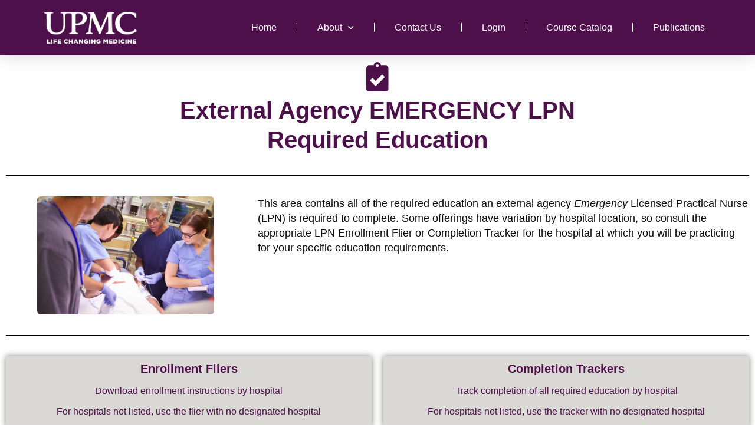

--- FILE ---
content_type: text/html; charset=UTF-8
request_url: https://wlawp.simmetrics.net/lpn-emergency-external-agency-required-education/
body_size: 14793
content:
<!doctype html>
<html lang="en-US">
<head>
	<meta charset="UTF-8">
	<meta name="viewport" content="width=device-width, initial-scale=1">
	<link rel="profile" href="https://gmpg.org/xfn/11">
	<meta name='robots' content='index, follow, max-image-preview:large, max-snippet:-1, max-video-preview:-1' />
	<style>img:is([sizes="auto" i], [sizes^="auto," i]) { contain-intrinsic-size: 3000px 1500px }</style>
	
	<!-- This site is optimized with the Yoast SEO plugin v26.8 - https://yoast.com/product/yoast-seo-wordpress/ -->
	<title>External Agency - LPN Emergency - Wolff Center at UPMC</title>
	<link rel="canonical" href="https://www.wolfflearningacademy.com/lpn-emergency-external-agency-required-education/" />
	<meta property="og:locale" content="en_US" />
	<meta property="og:type" content="article" />
	<meta property="og:title" content="External Agency - LPN Emergency - Wolff Center at UPMC" />
	<meta property="og:description" content="External Agency EMERGENCY LPN Required Education This area contains all of the required education an external agency Emergency Licensed Practical Nurse (LPN) is required to complete. Some offerings have variation by hospital location, so consult the appropriate LPN Enrollment Flier or Completion Tracker for the hospital at which you will be practicing for your specific [&hellip;]" />
	<meta property="og:url" content="https://www.wolfflearningacademy.com/lpn-emergency-external-agency-required-education/" />
	<meta property="og:site_name" content="Wolff Center at UPMC" />
	<meta property="article:modified_time" content="2023-11-17T15:34:17+00:00" />
	<meta property="og:image" content="http://www.wolfflearningacademy.com/wp-content/uploads/2023/06/shutterstock_168769265-300x200.jpg" />
	<meta name="twitter:card" content="summary_large_image" />
	<meta name="twitter:label1" content="Est. reading time" />
	<meta name="twitter:data1" content="3 minutes" />
	<script type="application/ld+json" class="yoast-schema-graph">{"@context":"https://schema.org","@graph":[{"@type":"WebPage","@id":"https://www.wolfflearningacademy.com/lpn-emergency-external-agency-required-education/","url":"https://www.wolfflearningacademy.com/lpn-emergency-external-agency-required-education/","name":"External Agency - LPN Emergency - Wolff Center at UPMC","isPartOf":{"@id":"http://10.0.6.173:32699/#website"},"primaryImageOfPage":{"@id":"https://www.wolfflearningacademy.com/lpn-emergency-external-agency-required-education/#primaryimage"},"image":{"@id":"https://www.wolfflearningacademy.com/lpn-emergency-external-agency-required-education/#primaryimage"},"thumbnailUrl":"http://www.wolfflearningacademy.com/wp-content/uploads/2023/06/shutterstock_168769265-300x200.jpg","datePublished":"2023-06-14T13:02:50+00:00","dateModified":"2023-11-17T15:34:17+00:00","breadcrumb":{"@id":"https://www.wolfflearningacademy.com/lpn-emergency-external-agency-required-education/#breadcrumb"},"inLanguage":"en-US","potentialAction":[{"@type":"ReadAction","target":["https://www.wolfflearningacademy.com/lpn-emergency-external-agency-required-education/"]}]},{"@type":"ImageObject","inLanguage":"en-US","@id":"https://www.wolfflearningacademy.com/lpn-emergency-external-agency-required-education/#primaryimage","url":"http://www.wolfflearningacademy.com/wp-content/uploads/2023/06/shutterstock_168769265-300x200.jpg","contentUrl":"http://www.wolfflearningacademy.com/wp-content/uploads/2023/06/shutterstock_168769265-300x200.jpg"},{"@type":"BreadcrumbList","@id":"https://www.wolfflearningacademy.com/lpn-emergency-external-agency-required-education/#breadcrumb","itemListElement":[{"@type":"ListItem","position":1,"name":"Home","item":"http://10.0.7.187:32699/"},{"@type":"ListItem","position":2,"name":"External Agency &#8211; LPN Emergency"}]},{"@type":"WebSite","@id":"http://10.0.6.173:32699/#website","url":"http://10.0.6.173:32699/","name":"Wolff Center at UPMC","description":"Parent department","publisher":{"@id":"http://10.0.6.173:32699/#organization"},"potentialAction":[{"@type":"SearchAction","target":{"@type":"EntryPoint","urlTemplate":"http://10.0.6.173:32699/?s={search_term_string}"},"query-input":{"@type":"PropertyValueSpecification","valueRequired":true,"valueName":"search_term_string"}}],"inLanguage":"en-US"},{"@type":"Organization","@id":"http://10.0.6.173:32699/#organization","name":"Wolff Learning Academy","url":"http://10.0.6.173:32699/","logo":{"@type":"ImageObject","inLanguage":"en-US","@id":"http://10.0.6.173:32699/#/schema/logo/image/","url":"http://10.125.0.31/wp-content/uploads/2022/04/WLA_Logo_Favicon.png","contentUrl":"http://10.125.0.31/wp-content/uploads/2022/04/WLA_Logo_Favicon.png","width":618,"height":562,"caption":"Wolff Learning Academy"},"image":{"@id":"http://10.0.6.173:32699/#/schema/logo/image/"}}]}</script>
	<!-- / Yoast SEO plugin. -->


<link rel="alternate" type="application/rss+xml" title="Wolff Center at UPMC &raquo; Feed" href="https://wlawp.simmetrics.net/feed/" />
<script>
window._wpemojiSettings = {"baseUrl":"https:\/\/s.w.org\/images\/core\/emoji\/16.0.1\/72x72\/","ext":".png","svgUrl":"https:\/\/s.w.org\/images\/core\/emoji\/16.0.1\/svg\/","svgExt":".svg","source":{"concatemoji":"https:\/\/wlawp.simmetrics.net\/wp-includes\/js\/wp-emoji-release.min.js?ver=6.8.3"}};
/*! This file is auto-generated */
!function(s,n){var o,i,e;function c(e){try{var t={supportTests:e,timestamp:(new Date).valueOf()};sessionStorage.setItem(o,JSON.stringify(t))}catch(e){}}function p(e,t,n){e.clearRect(0,0,e.canvas.width,e.canvas.height),e.fillText(t,0,0);var t=new Uint32Array(e.getImageData(0,0,e.canvas.width,e.canvas.height).data),a=(e.clearRect(0,0,e.canvas.width,e.canvas.height),e.fillText(n,0,0),new Uint32Array(e.getImageData(0,0,e.canvas.width,e.canvas.height).data));return t.every(function(e,t){return e===a[t]})}function u(e,t){e.clearRect(0,0,e.canvas.width,e.canvas.height),e.fillText(t,0,0);for(var n=e.getImageData(16,16,1,1),a=0;a<n.data.length;a++)if(0!==n.data[a])return!1;return!0}function f(e,t,n,a){switch(t){case"flag":return n(e,"\ud83c\udff3\ufe0f\u200d\u26a7\ufe0f","\ud83c\udff3\ufe0f\u200b\u26a7\ufe0f")?!1:!n(e,"\ud83c\udde8\ud83c\uddf6","\ud83c\udde8\u200b\ud83c\uddf6")&&!n(e,"\ud83c\udff4\udb40\udc67\udb40\udc62\udb40\udc65\udb40\udc6e\udb40\udc67\udb40\udc7f","\ud83c\udff4\u200b\udb40\udc67\u200b\udb40\udc62\u200b\udb40\udc65\u200b\udb40\udc6e\u200b\udb40\udc67\u200b\udb40\udc7f");case"emoji":return!a(e,"\ud83e\udedf")}return!1}function g(e,t,n,a){var r="undefined"!=typeof WorkerGlobalScope&&self instanceof WorkerGlobalScope?new OffscreenCanvas(300,150):s.createElement("canvas"),o=r.getContext("2d",{willReadFrequently:!0}),i=(o.textBaseline="top",o.font="600 32px Arial",{});return e.forEach(function(e){i[e]=t(o,e,n,a)}),i}function t(e){var t=s.createElement("script");t.src=e,t.defer=!0,s.head.appendChild(t)}"undefined"!=typeof Promise&&(o="wpEmojiSettingsSupports",i=["flag","emoji"],n.supports={everything:!0,everythingExceptFlag:!0},e=new Promise(function(e){s.addEventListener("DOMContentLoaded",e,{once:!0})}),new Promise(function(t){var n=function(){try{var e=JSON.parse(sessionStorage.getItem(o));if("object"==typeof e&&"number"==typeof e.timestamp&&(new Date).valueOf()<e.timestamp+604800&&"object"==typeof e.supportTests)return e.supportTests}catch(e){}return null}();if(!n){if("undefined"!=typeof Worker&&"undefined"!=typeof OffscreenCanvas&&"undefined"!=typeof URL&&URL.createObjectURL&&"undefined"!=typeof Blob)try{var e="postMessage("+g.toString()+"("+[JSON.stringify(i),f.toString(),p.toString(),u.toString()].join(",")+"));",a=new Blob([e],{type:"text/javascript"}),r=new Worker(URL.createObjectURL(a),{name:"wpTestEmojiSupports"});return void(r.onmessage=function(e){c(n=e.data),r.terminate(),t(n)})}catch(e){}c(n=g(i,f,p,u))}t(n)}).then(function(e){for(var t in e)n.supports[t]=e[t],n.supports.everything=n.supports.everything&&n.supports[t],"flag"!==t&&(n.supports.everythingExceptFlag=n.supports.everythingExceptFlag&&n.supports[t]);n.supports.everythingExceptFlag=n.supports.everythingExceptFlag&&!n.supports.flag,n.DOMReady=!1,n.readyCallback=function(){n.DOMReady=!0}}).then(function(){return e}).then(function(){var e;n.supports.everything||(n.readyCallback(),(e=n.source||{}).concatemoji?t(e.concatemoji):e.wpemoji&&e.twemoji&&(t(e.twemoji),t(e.wpemoji)))}))}((window,document),window._wpemojiSettings);
</script>
<style id='wp-emoji-styles-inline-css'>

	img.wp-smiley, img.emoji {
		display: inline !important;
		border: none !important;
		box-shadow: none !important;
		height: 1em !important;
		width: 1em !important;
		margin: 0 0.07em !important;
		vertical-align: -0.1em !important;
		background: none !important;
		padding: 0 !important;
	}
</style>
<style id='global-styles-inline-css'>
:root{--wp--preset--aspect-ratio--square: 1;--wp--preset--aspect-ratio--4-3: 4/3;--wp--preset--aspect-ratio--3-4: 3/4;--wp--preset--aspect-ratio--3-2: 3/2;--wp--preset--aspect-ratio--2-3: 2/3;--wp--preset--aspect-ratio--16-9: 16/9;--wp--preset--aspect-ratio--9-16: 9/16;--wp--preset--color--black: #000000;--wp--preset--color--cyan-bluish-gray: #abb8c3;--wp--preset--color--white: #ffffff;--wp--preset--color--pale-pink: #f78da7;--wp--preset--color--vivid-red: #cf2e2e;--wp--preset--color--luminous-vivid-orange: #ff6900;--wp--preset--color--luminous-vivid-amber: #fcb900;--wp--preset--color--light-green-cyan: #7bdcb5;--wp--preset--color--vivid-green-cyan: #00d084;--wp--preset--color--pale-cyan-blue: #8ed1fc;--wp--preset--color--vivid-cyan-blue: #0693e3;--wp--preset--color--vivid-purple: #9b51e0;--wp--preset--gradient--vivid-cyan-blue-to-vivid-purple: linear-gradient(135deg,rgba(6,147,227,1) 0%,rgb(155,81,224) 100%);--wp--preset--gradient--light-green-cyan-to-vivid-green-cyan: linear-gradient(135deg,rgb(122,220,180) 0%,rgb(0,208,130) 100%);--wp--preset--gradient--luminous-vivid-amber-to-luminous-vivid-orange: linear-gradient(135deg,rgba(252,185,0,1) 0%,rgba(255,105,0,1) 100%);--wp--preset--gradient--luminous-vivid-orange-to-vivid-red: linear-gradient(135deg,rgba(255,105,0,1) 0%,rgb(207,46,46) 100%);--wp--preset--gradient--very-light-gray-to-cyan-bluish-gray: linear-gradient(135deg,rgb(238,238,238) 0%,rgb(169,184,195) 100%);--wp--preset--gradient--cool-to-warm-spectrum: linear-gradient(135deg,rgb(74,234,220) 0%,rgb(151,120,209) 20%,rgb(207,42,186) 40%,rgb(238,44,130) 60%,rgb(251,105,98) 80%,rgb(254,248,76) 100%);--wp--preset--gradient--blush-light-purple: linear-gradient(135deg,rgb(255,206,236) 0%,rgb(152,150,240) 100%);--wp--preset--gradient--blush-bordeaux: linear-gradient(135deg,rgb(254,205,165) 0%,rgb(254,45,45) 50%,rgb(107,0,62) 100%);--wp--preset--gradient--luminous-dusk: linear-gradient(135deg,rgb(255,203,112) 0%,rgb(199,81,192) 50%,rgb(65,88,208) 100%);--wp--preset--gradient--pale-ocean: linear-gradient(135deg,rgb(255,245,203) 0%,rgb(182,227,212) 50%,rgb(51,167,181) 100%);--wp--preset--gradient--electric-grass: linear-gradient(135deg,rgb(202,248,128) 0%,rgb(113,206,126) 100%);--wp--preset--gradient--midnight: linear-gradient(135deg,rgb(2,3,129) 0%,rgb(40,116,252) 100%);--wp--preset--font-size--small: 13px;--wp--preset--font-size--medium: 20px;--wp--preset--font-size--large: 36px;--wp--preset--font-size--x-large: 42px;--wp--preset--spacing--20: 0.44rem;--wp--preset--spacing--30: 0.67rem;--wp--preset--spacing--40: 1rem;--wp--preset--spacing--50: 1.5rem;--wp--preset--spacing--60: 2.25rem;--wp--preset--spacing--70: 3.38rem;--wp--preset--spacing--80: 5.06rem;--wp--preset--shadow--natural: 6px 6px 9px rgba(0, 0, 0, 0.2);--wp--preset--shadow--deep: 12px 12px 50px rgba(0, 0, 0, 0.4);--wp--preset--shadow--sharp: 6px 6px 0px rgba(0, 0, 0, 0.2);--wp--preset--shadow--outlined: 6px 6px 0px -3px rgba(255, 255, 255, 1), 6px 6px rgba(0, 0, 0, 1);--wp--preset--shadow--crisp: 6px 6px 0px rgba(0, 0, 0, 1);}:root { --wp--style--global--content-size: 800px;--wp--style--global--wide-size: 1200px; }:where(body) { margin: 0; }.wp-site-blocks > .alignleft { float: left; margin-right: 2em; }.wp-site-blocks > .alignright { float: right; margin-left: 2em; }.wp-site-blocks > .aligncenter { justify-content: center; margin-left: auto; margin-right: auto; }:where(.wp-site-blocks) > * { margin-block-start: 24px; margin-block-end: 0; }:where(.wp-site-blocks) > :first-child { margin-block-start: 0; }:where(.wp-site-blocks) > :last-child { margin-block-end: 0; }:root { --wp--style--block-gap: 24px; }:root :where(.is-layout-flow) > :first-child{margin-block-start: 0;}:root :where(.is-layout-flow) > :last-child{margin-block-end: 0;}:root :where(.is-layout-flow) > *{margin-block-start: 24px;margin-block-end: 0;}:root :where(.is-layout-constrained) > :first-child{margin-block-start: 0;}:root :where(.is-layout-constrained) > :last-child{margin-block-end: 0;}:root :where(.is-layout-constrained) > *{margin-block-start: 24px;margin-block-end: 0;}:root :where(.is-layout-flex){gap: 24px;}:root :where(.is-layout-grid){gap: 24px;}.is-layout-flow > .alignleft{float: left;margin-inline-start: 0;margin-inline-end: 2em;}.is-layout-flow > .alignright{float: right;margin-inline-start: 2em;margin-inline-end: 0;}.is-layout-flow > .aligncenter{margin-left: auto !important;margin-right: auto !important;}.is-layout-constrained > .alignleft{float: left;margin-inline-start: 0;margin-inline-end: 2em;}.is-layout-constrained > .alignright{float: right;margin-inline-start: 2em;margin-inline-end: 0;}.is-layout-constrained > .aligncenter{margin-left: auto !important;margin-right: auto !important;}.is-layout-constrained > :where(:not(.alignleft):not(.alignright):not(.alignfull)){max-width: var(--wp--style--global--content-size);margin-left: auto !important;margin-right: auto !important;}.is-layout-constrained > .alignwide{max-width: var(--wp--style--global--wide-size);}body .is-layout-flex{display: flex;}.is-layout-flex{flex-wrap: wrap;align-items: center;}.is-layout-flex > :is(*, div){margin: 0;}body .is-layout-grid{display: grid;}.is-layout-grid > :is(*, div){margin: 0;}body{padding-top: 0px;padding-right: 0px;padding-bottom: 0px;padding-left: 0px;}a:where(:not(.wp-element-button)){text-decoration: underline;}:root :where(.wp-element-button, .wp-block-button__link){background-color: #32373c;border-width: 0;color: #fff;font-family: inherit;font-size: inherit;line-height: inherit;padding: calc(0.667em + 2px) calc(1.333em + 2px);text-decoration: none;}.has-black-color{color: var(--wp--preset--color--black) !important;}.has-cyan-bluish-gray-color{color: var(--wp--preset--color--cyan-bluish-gray) !important;}.has-white-color{color: var(--wp--preset--color--white) !important;}.has-pale-pink-color{color: var(--wp--preset--color--pale-pink) !important;}.has-vivid-red-color{color: var(--wp--preset--color--vivid-red) !important;}.has-luminous-vivid-orange-color{color: var(--wp--preset--color--luminous-vivid-orange) !important;}.has-luminous-vivid-amber-color{color: var(--wp--preset--color--luminous-vivid-amber) !important;}.has-light-green-cyan-color{color: var(--wp--preset--color--light-green-cyan) !important;}.has-vivid-green-cyan-color{color: var(--wp--preset--color--vivid-green-cyan) !important;}.has-pale-cyan-blue-color{color: var(--wp--preset--color--pale-cyan-blue) !important;}.has-vivid-cyan-blue-color{color: var(--wp--preset--color--vivid-cyan-blue) !important;}.has-vivid-purple-color{color: var(--wp--preset--color--vivid-purple) !important;}.has-black-background-color{background-color: var(--wp--preset--color--black) !important;}.has-cyan-bluish-gray-background-color{background-color: var(--wp--preset--color--cyan-bluish-gray) !important;}.has-white-background-color{background-color: var(--wp--preset--color--white) !important;}.has-pale-pink-background-color{background-color: var(--wp--preset--color--pale-pink) !important;}.has-vivid-red-background-color{background-color: var(--wp--preset--color--vivid-red) !important;}.has-luminous-vivid-orange-background-color{background-color: var(--wp--preset--color--luminous-vivid-orange) !important;}.has-luminous-vivid-amber-background-color{background-color: var(--wp--preset--color--luminous-vivid-amber) !important;}.has-light-green-cyan-background-color{background-color: var(--wp--preset--color--light-green-cyan) !important;}.has-vivid-green-cyan-background-color{background-color: var(--wp--preset--color--vivid-green-cyan) !important;}.has-pale-cyan-blue-background-color{background-color: var(--wp--preset--color--pale-cyan-blue) !important;}.has-vivid-cyan-blue-background-color{background-color: var(--wp--preset--color--vivid-cyan-blue) !important;}.has-vivid-purple-background-color{background-color: var(--wp--preset--color--vivid-purple) !important;}.has-black-border-color{border-color: var(--wp--preset--color--black) !important;}.has-cyan-bluish-gray-border-color{border-color: var(--wp--preset--color--cyan-bluish-gray) !important;}.has-white-border-color{border-color: var(--wp--preset--color--white) !important;}.has-pale-pink-border-color{border-color: var(--wp--preset--color--pale-pink) !important;}.has-vivid-red-border-color{border-color: var(--wp--preset--color--vivid-red) !important;}.has-luminous-vivid-orange-border-color{border-color: var(--wp--preset--color--luminous-vivid-orange) !important;}.has-luminous-vivid-amber-border-color{border-color: var(--wp--preset--color--luminous-vivid-amber) !important;}.has-light-green-cyan-border-color{border-color: var(--wp--preset--color--light-green-cyan) !important;}.has-vivid-green-cyan-border-color{border-color: var(--wp--preset--color--vivid-green-cyan) !important;}.has-pale-cyan-blue-border-color{border-color: var(--wp--preset--color--pale-cyan-blue) !important;}.has-vivid-cyan-blue-border-color{border-color: var(--wp--preset--color--vivid-cyan-blue) !important;}.has-vivid-purple-border-color{border-color: var(--wp--preset--color--vivid-purple) !important;}.has-vivid-cyan-blue-to-vivid-purple-gradient-background{background: var(--wp--preset--gradient--vivid-cyan-blue-to-vivid-purple) !important;}.has-light-green-cyan-to-vivid-green-cyan-gradient-background{background: var(--wp--preset--gradient--light-green-cyan-to-vivid-green-cyan) !important;}.has-luminous-vivid-amber-to-luminous-vivid-orange-gradient-background{background: var(--wp--preset--gradient--luminous-vivid-amber-to-luminous-vivid-orange) !important;}.has-luminous-vivid-orange-to-vivid-red-gradient-background{background: var(--wp--preset--gradient--luminous-vivid-orange-to-vivid-red) !important;}.has-very-light-gray-to-cyan-bluish-gray-gradient-background{background: var(--wp--preset--gradient--very-light-gray-to-cyan-bluish-gray) !important;}.has-cool-to-warm-spectrum-gradient-background{background: var(--wp--preset--gradient--cool-to-warm-spectrum) !important;}.has-blush-light-purple-gradient-background{background: var(--wp--preset--gradient--blush-light-purple) !important;}.has-blush-bordeaux-gradient-background{background: var(--wp--preset--gradient--blush-bordeaux) !important;}.has-luminous-dusk-gradient-background{background: var(--wp--preset--gradient--luminous-dusk) !important;}.has-pale-ocean-gradient-background{background: var(--wp--preset--gradient--pale-ocean) !important;}.has-electric-grass-gradient-background{background: var(--wp--preset--gradient--electric-grass) !important;}.has-midnight-gradient-background{background: var(--wp--preset--gradient--midnight) !important;}.has-small-font-size{font-size: var(--wp--preset--font-size--small) !important;}.has-medium-font-size{font-size: var(--wp--preset--font-size--medium) !important;}.has-large-font-size{font-size: var(--wp--preset--font-size--large) !important;}.has-x-large-font-size{font-size: var(--wp--preset--font-size--x-large) !important;}
:root :where(.wp-block-pullquote){font-size: 1.5em;line-height: 1.6;}
</style>
<link rel='stylesheet' id='hello-elementor-theme-style-css' href='https://wlawp.simmetrics.net/wp-content/themes/hello-elementor/assets/css/theme.css?ver=3.4.5' media='all' />
<link rel='stylesheet' id='hello-elementor-child-style-css' href='https://wlawp.simmetrics.net/wp-content/themes/hello-theme-child-master/style.css?ver=1.0.0' media='all' />
<link rel='stylesheet' id='hello-elementor-css' href='https://wlawp.simmetrics.net/wp-content/themes/hello-elementor/assets/css/reset.css?ver=3.4.5' media='all' />
<link rel='stylesheet' id='hello-elementor-header-footer-css' href='https://wlawp.simmetrics.net/wp-content/themes/hello-elementor/assets/css/header-footer.css?ver=3.4.5' media='all' />
<link rel='stylesheet' id='elementor-frontend-css' href='https://wlawp.simmetrics.net/wp-content/plugins/elementor/assets/css/frontend.min.css?ver=3.33.0' media='all' />
<link rel='stylesheet' id='widget-image-css' href='https://wlawp.simmetrics.net/wp-content/plugins/elementor/assets/css/widget-image.min.css?ver=3.33.0' media='all' />
<link rel='stylesheet' id='widget-nav-menu-css' href='https://wlawp.simmetrics.net/wp-content/plugins/elementor-pro/assets/css/widget-nav-menu.min.css?ver=3.33.1' media='all' />
<link rel='stylesheet' id='e-sticky-css' href='https://wlawp.simmetrics.net/wp-content/plugins/elementor-pro/assets/css/modules/sticky.min.css?ver=3.33.1' media='all' />
<link rel='stylesheet' id='widget-icon-list-css' href='https://wlawp.simmetrics.net/wp-content/plugins/elementor/assets/css/widget-icon-list.min.css?ver=3.33.0' media='all' />
<link rel='stylesheet' id='elementor-icons-css' href='https://wlawp.simmetrics.net/wp-content/plugins/elementor/assets/lib/eicons/css/elementor-icons.min.css?ver=5.44.0' media='all' />
<link rel='stylesheet' id='elementor-post-294-css' href='https://wlawp.simmetrics.net/wp-content/uploads/elementor/css/post-294.css?ver=1768904686' media='all' />
<link rel='stylesheet' id='font-awesome-5-all-css' href='https://wlawp.simmetrics.net/wp-content/plugins/elementor/assets/lib/font-awesome/css/all.min.css?ver=3.33.0' media='all' />
<link rel='stylesheet' id='font-awesome-4-shim-css' href='https://wlawp.simmetrics.net/wp-content/plugins/elementor/assets/lib/font-awesome/css/v4-shims.min.css?ver=3.33.0' media='all' />
<link rel='stylesheet' id='widget-heading-css' href='https://wlawp.simmetrics.net/wp-content/plugins/elementor/assets/css/widget-heading.min.css?ver=3.33.0' media='all' />
<link rel='stylesheet' id='widget-divider-css' href='https://wlawp.simmetrics.net/wp-content/plugins/elementor/assets/css/widget-divider.min.css?ver=3.33.0' media='all' />
<link rel='stylesheet' id='widget-accordion-css' href='https://wlawp.simmetrics.net/wp-content/plugins/elementor/assets/css/widget-accordion.min.css?ver=3.33.0' media='all' />
<link rel='stylesheet' id='widget-spacer-css' href='https://wlawp.simmetrics.net/wp-content/plugins/elementor/assets/css/widget-spacer.min.css?ver=3.33.0' media='all' />
<link rel='stylesheet' id='elementor-post-6820-css' href='https://wlawp.simmetrics.net/wp-content/uploads/elementor/css/post-6820.css?ver=1768917391' media='all' />
<link rel='stylesheet' id='elementor-post-316-css' href='https://wlawp.simmetrics.net/wp-content/uploads/elementor/css/post-316.css?ver=1768904686' media='all' />
<link rel='stylesheet' id='elementor-post-311-css' href='https://wlawp.simmetrics.net/wp-content/uploads/elementor/css/post-311.css?ver=1768904686' media='all' />
<link rel='stylesheet' id='ekit-widget-styles-css' href='https://wlawp.simmetrics.net/wp-content/plugins/elementskit-lite/widgets/init/assets/css/widget-styles.css?ver=3.7.5' media='all' />
<link rel='stylesheet' id='ekit-responsive-css' href='https://wlawp.simmetrics.net/wp-content/plugins/elementskit-lite/widgets/init/assets/css/responsive.css?ver=3.7.5' media='all' />
<link rel='stylesheet' id='eael-general-css' href='https://wlawp.simmetrics.net/wp-content/plugins/essential-addons-for-elementor-lite/assets/front-end/css/view/general.min.css?ver=6.4.0' media='all' />
<link rel='stylesheet' id='elementor-gf-local-montserrat-css' href='http://10.0.7.187:32699/wp-content/uploads/elementor/google-fonts/css/montserrat.css?ver=1747356638' media='all' />
<link rel='stylesheet' id='elementor-gf-local-poppins-css' href='http://10.0.7.187:32699/wp-content/uploads/elementor/google-fonts/css/poppins.css?ver=1747356644' media='all' />
<link rel='stylesheet' id='elementor-icons-shared-0-css' href='https://wlawp.simmetrics.net/wp-content/plugins/elementor/assets/lib/font-awesome/css/fontawesome.min.css?ver=5.15.3' media='all' />
<link rel='stylesheet' id='elementor-icons-fa-solid-css' href='https://wlawp.simmetrics.net/wp-content/plugins/elementor/assets/lib/font-awesome/css/solid.min.css?ver=5.15.3' media='all' />
<link rel='stylesheet' id='elementor-icons-ekiticons-css' href='https://wlawp.simmetrics.net/wp-content/plugins/elementskit-lite/modules/elementskit-icon-pack/assets/css/ekiticons.css?ver=3.7.5' media='all' />
<script src="https://wlawp.simmetrics.net/wp-includes/js/jquery/jquery.min.js?ver=3.7.1" id="jquery-core-js"></script>
<script src="https://wlawp.simmetrics.net/wp-includes/js/jquery/jquery-migrate.min.js?ver=3.4.1" id="jquery-migrate-js"></script>
<script src="https://wlawp.simmetrics.net/wp-content/plugins/elementor/assets/lib/font-awesome/js/v4-shims.min.js?ver=3.33.0" id="font-awesome-4-shim-js"></script>
<link rel="https://api.w.org/" href="https://wlawp.simmetrics.net/wp-json/" /><link rel="alternate" title="JSON" type="application/json" href="https://wlawp.simmetrics.net/wp-json/wp/v2/pages/6820" /><link rel="EditURI" type="application/rsd+xml" title="RSD" href="https://wlawp.simmetrics.net/xmlrpc.php?rsd" />
<meta name="generator" content="WordPress 6.8.3" />
<link rel='shortlink' href='https://wlawp.simmetrics.net/?p=6820' />
<link rel="alternate" title="oEmbed (JSON)" type="application/json+oembed" href="https://wlawp.simmetrics.net/wp-json/oembed/1.0/embed?url=https%3A%2F%2Fwlawp.simmetrics.net%2Flpn-emergency-external-agency-required-education%2F" />
<link rel="alternate" title="oEmbed (XML)" type="text/xml+oembed" href="https://wlawp.simmetrics.net/wp-json/oembed/1.0/embed?url=https%3A%2F%2Fwlawp.simmetrics.net%2Flpn-emergency-external-agency-required-education%2F&#038;format=xml" />
<meta name="generator" content="Elementor 3.33.0; features: additional_custom_breakpoints; settings: css_print_method-external, google_font-enabled, font_display-auto">
			<style>
				.e-con.e-parent:nth-of-type(n+4):not(.e-lazyloaded):not(.e-no-lazyload),
				.e-con.e-parent:nth-of-type(n+4):not(.e-lazyloaded):not(.e-no-lazyload) * {
					background-image: none !important;
				}
				@media screen and (max-height: 1024px) {
					.e-con.e-parent:nth-of-type(n+3):not(.e-lazyloaded):not(.e-no-lazyload),
					.e-con.e-parent:nth-of-type(n+3):not(.e-lazyloaded):not(.e-no-lazyload) * {
						background-image: none !important;
					}
				}
				@media screen and (max-height: 640px) {
					.e-con.e-parent:nth-of-type(n+2):not(.e-lazyloaded):not(.e-no-lazyload),
					.e-con.e-parent:nth-of-type(n+2):not(.e-lazyloaded):not(.e-no-lazyload) * {
						background-image: none !important;
					}
				}
			</style>
			<link rel="icon" href="https://wlawp.simmetrics.net/wp-content/uploads/2022/04/cropped-cropped-Wolff-Logo-002-1-32x32.jpg" sizes="32x32" />
<link rel="icon" href="https://wlawp.simmetrics.net/wp-content/uploads/2022/04/cropped-cropped-Wolff-Logo-002-1-192x192.jpg" sizes="192x192" />
<link rel="apple-touch-icon" href="https://wlawp.simmetrics.net/wp-content/uploads/2022/04/cropped-cropped-Wolff-Logo-002-1-180x180.jpg" />
<meta name="msapplication-TileImage" content="https://wlawp.simmetrics.net/wp-content/uploads/2022/04/cropped-cropped-Wolff-Logo-002-1-270x270.jpg" />
</head>
<body class="wp-singular page-template-default page page-id-6820 wp-custom-logo wp-embed-responsive wp-theme-hello-elementor wp-child-theme-hello-theme-child-master hello-elementor-default elementor-default elementor-kit-294 elementor-page elementor-page-6820">


<a class="skip-link screen-reader-text" href="#content">Skip to content</a>

		<header data-elementor-type="header" data-elementor-id="316" class="elementor elementor-316 elementor-location-header" data-elementor-post-type="elementor_library">
					<section class="elementor-section elementor-top-section elementor-element elementor-element-5505d320 elementor-section-content-middle elementor-section-boxed elementor-section-height-default elementor-section-height-default" data-id="5505d320" data-element_type="section" data-settings="{&quot;background_background&quot;:&quot;classic&quot;,&quot;sticky&quot;:&quot;top&quot;,&quot;sticky_on&quot;:[&quot;desktop&quot;],&quot;sticky_offset&quot;:0,&quot;sticky_effects_offset&quot;:0,&quot;sticky_anchor_link_offset&quot;:0}">
						<div class="elementor-container elementor-column-gap-no">
					<div class="elementor-column elementor-col-50 elementor-top-column elementor-element elementor-element-cf70769" data-id="cf70769" data-element_type="column">
			<div class="elementor-widget-wrap elementor-element-populated">
						<div class="elementor-element elementor-element-b997471 elementor-widget elementor-widget-theme-site-logo elementor-widget-image" data-id="b997471" data-element_type="widget" data-widget_type="theme-site-logo.default">
				<div class="elementor-widget-container">
											<a href="https://wlawp.simmetrics.net">
			<img width="768" height="264" src="https://wlawp.simmetrics.net/wp-content/uploads/2022/06/UPMC_3_S_R_Tag-768x264.png" class="attachment-medium_large size-medium_large wp-image-4532" alt="" srcset="https://wlawp.simmetrics.net/wp-content/uploads/2022/06/UPMC_3_S_R_Tag-768x264.png 768w, https://wlawp.simmetrics.net/wp-content/uploads/2022/06/UPMC_3_S_R_Tag-300x103.png 300w, https://wlawp.simmetrics.net/wp-content/uploads/2022/06/UPMC_3_S_R_Tag-1024x352.png 1024w, https://wlawp.simmetrics.net/wp-content/uploads/2022/06/UPMC_3_S_R_Tag.png 1435w" sizes="(max-width: 768px) 100vw, 768px" />				</a>
											</div>
				</div>
					</div>
		</div>
				<div class="elementor-column elementor-col-50 elementor-top-column elementor-element elementor-element-c646c60" data-id="c646c60" data-element_type="column">
			<div class="elementor-widget-wrap elementor-element-populated">
						<div class="elementor-element elementor-element-7ada3b4 elementor-nav-menu__align-end elementor-nav-menu--dropdown-mobile elementor-nav-menu--stretch elementor-widget-mobile__width-inherit elementor-nav-menu__text-align-aside elementor-nav-menu--toggle elementor-nav-menu--burger elementor-widget elementor-widget-nav-menu" data-id="7ada3b4" data-element_type="widget" data-settings="{&quot;submenu_icon&quot;:{&quot;value&quot;:&quot;&lt;i class=\&quot;fas fa-chevron-down\&quot; aria-hidden=\&quot;true\&quot;&gt;&lt;\/i&gt;&quot;,&quot;library&quot;:&quot;fa-solid&quot;},&quot;full_width&quot;:&quot;stretch&quot;,&quot;layout&quot;:&quot;horizontal&quot;,&quot;toggle&quot;:&quot;burger&quot;}" data-widget_type="nav-menu.default">
				<div class="elementor-widget-container">
								<nav aria-label="Menu" class="elementor-nav-menu--main elementor-nav-menu__container elementor-nav-menu--layout-horizontal e--pointer-text e--animation-grow">
				<ul id="menu-1-7ada3b4" class="elementor-nav-menu"><li class="menu-item menu-item-type-custom menu-item-object-custom menu-item-553"><a href="/" class="elementor-item">Home</a></li>
<li class="menu-item menu-item-type-custom menu-item-object-custom menu-item-has-children menu-item-1507"><a href="#" class="elementor-item elementor-item-anchor">About</a>
<ul class="sub-menu elementor-nav-menu--dropdown">
	<li class="menu-item menu-item-type-post_type menu-item-object-page menu-item-555"><a href="https://wlawp.simmetrics.net/about/" class="elementor-sub-item">About Us</a></li>
	<li class="menu-item menu-item-type-post_type menu-item-object-page menu-item-426"><a href="https://wlawp.simmetrics.net/news/" class="elementor-sub-item">News</a></li>
</ul>
</li>
<li class="menu-item menu-item-type-post_type menu-item-object-page menu-item-416"><a href="https://wlawp.simmetrics.net/contact/" class="elementor-item">Contact Us</a></li>
<li class="menu-item menu-item-type-custom menu-item-object-custom menu-item-4319"><a href="https://wla.simmetrics.net/dashboard" class="elementor-item">Login</a></li>
<li class="menu-item menu-item-type-custom menu-item-object-custom menu-item-4022"><a href="https://wla.simmetrics.net/courses/catalog" class="elementor-item">Course Catalog</a></li>
<li class="menu-item menu-item-type-post_type menu-item-object-page menu-item-7956"><a href="https://wlawp.simmetrics.net/publications-v2/" class="elementor-item">Publications</a></li>
</ul>			</nav>
					<div class="elementor-menu-toggle" role="button" tabindex="0" aria-label="Menu Toggle" aria-expanded="false">
			<i aria-hidden="true" role="presentation" class="elementor-menu-toggle__icon--open eicon-menu-bar"></i><i aria-hidden="true" role="presentation" class="elementor-menu-toggle__icon--close eicon-close"></i>		</div>
					<nav class="elementor-nav-menu--dropdown elementor-nav-menu__container" aria-hidden="true">
				<ul id="menu-2-7ada3b4" class="elementor-nav-menu"><li class="menu-item menu-item-type-custom menu-item-object-custom menu-item-553"><a href="/" class="elementor-item" tabindex="-1">Home</a></li>
<li class="menu-item menu-item-type-custom menu-item-object-custom menu-item-has-children menu-item-1507"><a href="#" class="elementor-item elementor-item-anchor" tabindex="-1">About</a>
<ul class="sub-menu elementor-nav-menu--dropdown">
	<li class="menu-item menu-item-type-post_type menu-item-object-page menu-item-555"><a href="https://wlawp.simmetrics.net/about/" class="elementor-sub-item" tabindex="-1">About Us</a></li>
	<li class="menu-item menu-item-type-post_type menu-item-object-page menu-item-426"><a href="https://wlawp.simmetrics.net/news/" class="elementor-sub-item" tabindex="-1">News</a></li>
</ul>
</li>
<li class="menu-item menu-item-type-post_type menu-item-object-page menu-item-416"><a href="https://wlawp.simmetrics.net/contact/" class="elementor-item" tabindex="-1">Contact Us</a></li>
<li class="menu-item menu-item-type-custom menu-item-object-custom menu-item-4319"><a href="https://wla.simmetrics.net/dashboard" class="elementor-item" tabindex="-1">Login</a></li>
<li class="menu-item menu-item-type-custom menu-item-object-custom menu-item-4022"><a href="https://wla.simmetrics.net/courses/catalog" class="elementor-item" tabindex="-1">Course Catalog</a></li>
<li class="menu-item menu-item-type-post_type menu-item-object-page menu-item-7956"><a href="https://wlawp.simmetrics.net/publications-v2/" class="elementor-item" tabindex="-1">Publications</a></li>
</ul>			</nav>
						</div>
				</div>
					</div>
		</div>
					</div>
		</section>
				<section class="elementor-section elementor-top-section elementor-element elementor-element-ca73e2a elementor-section-boxed elementor-section-height-default elementor-section-height-default" data-id="ca73e2a" data-element_type="section">
						<div class="elementor-container elementor-column-gap-default">
					<div class="elementor-column elementor-col-100 elementor-top-column elementor-element elementor-element-389d368" data-id="389d368" data-element_type="column">
			<div class="elementor-widget-wrap">
							</div>
		</div>
					</div>
		</section>
				</header>
		
<main id="content" class="site-main post-6820 page type-page status-publish hentry">

	
	<div class="page-content">
				<div data-elementor-type="wp-page" data-elementor-id="6820" class="elementor elementor-6820" data-elementor-post-type="page">
						<section class="elementor-section elementor-top-section elementor-element elementor-element-1948fd6 elementor-section-boxed elementor-section-height-default elementor-section-height-default" data-id="1948fd6" data-element_type="section">
						<div class="elementor-container elementor-column-gap-default">
					<div class="elementor-column elementor-col-100 elementor-top-column elementor-element elementor-element-f4a87d6" data-id="f4a87d6" data-element_type="column">
			<div class="elementor-widget-wrap elementor-element-populated">
						<div class="elementor-element elementor-element-332dd5b elementor-view-default elementor-widget elementor-widget-icon" data-id="332dd5b" data-element_type="widget" data-widget_type="icon.default">
				<div class="elementor-widget-container">
							<div class="elementor-icon-wrapper">
			<div class="elementor-icon">
			<i aria-hidden="true" class="fas fa-clipboard-check"></i>			</div>
		</div>
						</div>
				</div>
				<div class="elementor-element elementor-element-2040d7c elementor-widget elementor-widget-heading" data-id="2040d7c" data-element_type="widget" data-widget_type="heading.default">
				<div class="elementor-widget-container">
					<h2 class="elementor-heading-title elementor-size-default">External Agency EMERGENCY LPN<br>
Required Education</h2>				</div>
				</div>
					</div>
		</div>
					</div>
		</section>
				<section class="elementor-section elementor-top-section elementor-element elementor-element-093b732 elementor-section-boxed elementor-section-height-default elementor-section-height-default" data-id="093b732" data-element_type="section">
						<div class="elementor-container elementor-column-gap-default">
					<div class="elementor-column elementor-col-100 elementor-top-column elementor-element elementor-element-700c505" data-id="700c505" data-element_type="column">
			<div class="elementor-widget-wrap elementor-element-populated">
						<div class="elementor-element elementor-element-c5f9457 elementor-widget-divider--view-line elementor-widget elementor-widget-divider" data-id="c5f9457" data-element_type="widget" data-widget_type="divider.default">
				<div class="elementor-widget-container">
							<div class="elementor-divider">
			<span class="elementor-divider-separator">
						</span>
		</div>
						</div>
				</div>
					</div>
		</div>
					</div>
		</section>
				<section class="elementor-section elementor-top-section elementor-element elementor-element-b3d8ead elementor-section-boxed elementor-section-height-default elementor-section-height-default" data-id="b3d8ead" data-element_type="section">
						<div class="elementor-container elementor-column-gap-default">
					<div class="elementor-column elementor-col-33 elementor-top-column elementor-element elementor-element-f35966b" data-id="f35966b" data-element_type="column">
			<div class="elementor-widget-wrap elementor-element-populated">
						<div class="elementor-element elementor-element-759adc6 elementor-widget elementor-widget-image" data-id="759adc6" data-element_type="widget" data-widget_type="image.default">
				<div class="elementor-widget-container">
															<img fetchpriority="high" decoding="async" width="300" height="200" src="https://www.wolfflearningacademy.com/wp-content/uploads/2023/06/shutterstock_168769265-300x200.jpg" class="attachment-medium size-medium wp-image-6827" alt="" srcset="https://www.wolfflearningacademy.com/wp-content/uploads/2023/06/shutterstock_168769265-300x200.jpg 300w, https://www.wolfflearningacademy.com/wp-content/uploads/2023/06/shutterstock_168769265-1024x683.jpg 1024w, https://www.wolfflearningacademy.com/wp-content/uploads/2023/06/shutterstock_168769265-768x512.jpg 768w, https://www.wolfflearningacademy.com/wp-content/uploads/2023/06/shutterstock_168769265-1536x1024.jpg 1536w, https://www.wolfflearningacademy.com/wp-content/uploads/2023/06/shutterstock_168769265-2048x1365.jpg 2048w" sizes="(max-width: 300px) 100vw, 300px" />															</div>
				</div>
					</div>
		</div>
				<div class="elementor-column elementor-col-66 elementor-top-column elementor-element elementor-element-20ebc74" data-id="20ebc74" data-element_type="column">
			<div class="elementor-widget-wrap elementor-element-populated">
						<div class="elementor-element elementor-element-7df0a25 elementor-widget elementor-widget-text-editor" data-id="7df0a25" data-element_type="widget" data-widget_type="text-editor.default">
				<div class="elementor-widget-container">
									<p>This area contains all of the required education an external agency <i><strong>Emergency</strong> </i>Licensed Practical Nurse (LPN) is required to complete. Some offerings have variation by hospital location, so consult the appropriate LPN Enrollment Flier or Completion Tracker for the hospital at which you will be practicing for your specific education requirements. </p>								</div>
				</div>
					</div>
		</div>
					</div>
		</section>
				<section class="elementor-section elementor-top-section elementor-element elementor-element-f0ff532 elementor-section-boxed elementor-section-height-default elementor-section-height-default" data-id="f0ff532" data-element_type="section">
						<div class="elementor-container elementor-column-gap-default">
					<div class="elementor-column elementor-col-100 elementor-top-column elementor-element elementor-element-3d28078" data-id="3d28078" data-element_type="column">
			<div class="elementor-widget-wrap elementor-element-populated">
						<div class="elementor-element elementor-element-6b1d4b4 elementor-widget-divider--view-line elementor-widget elementor-widget-divider" data-id="6b1d4b4" data-element_type="widget" data-widget_type="divider.default">
				<div class="elementor-widget-container">
							<div class="elementor-divider">
			<span class="elementor-divider-separator">
						</span>
		</div>
						</div>
				</div>
					</div>
		</div>
					</div>
		</section>
				<section class="elementor-section elementor-top-section elementor-element elementor-element-82343ed elementor-section-boxed elementor-section-height-default elementor-section-height-default" data-id="82343ed" data-element_type="section">
						<div class="elementor-container elementor-column-gap-default">
					<div class="elementor-column elementor-col-50 elementor-top-column elementor-element elementor-element-88fcc31" data-id="88fcc31" data-element_type="column">
			<div class="elementor-widget-wrap elementor-element-populated">
						<div class="elementor-element elementor-element-2df63c4 elementor-widget elementor-widget-text-editor" data-id="2df63c4" data-element_type="widget" data-widget_type="text-editor.default">
				<div class="elementor-widget-container">
									<h5><strong>Enrollment Fliers</strong></h5><h6>Download enrollment instructions by hospital</h6><h6>For hospitals not listed, use the flier with no designated hospital</h6>								</div>
				</div>
				<div class="elementor-element elementor-element-fc8f3cb elementor-widget elementor-widget-text-editor" data-id="fc8f3cb" data-element_type="widget" data-widget_type="text-editor.default">
				<div class="elementor-widget-container">
									<p><a href="http://www.wolfflearningacademy.com/wp-content/uploads/2023/11/Emergency-LPN-Agency-Enrollment-Flier.pdf">Emergency LPN</a></p><p><a href="http://www.wolfflearningacademy.com/wp-content/uploads/2023/11/Emergency-LPN-Agency-Enrollment-Flier-Chaut-ONLY.pdf">Emergency LPN (Chautauqua ONLY)</a></p><p><a href="http://www.wolfflearningacademy.com/wp-content/uploads/2023/11/Emergency-LPN-Agency-Enrollment-Flier-Somerset.pdf">Emergency LPN (Somerset ONLY)</a></p><p><a href="http://www.wolfflearningacademy.com/wp-content/uploads/2023/11/Emergency-LPN-Agency-Enrollment-Flier-WMD-ONLY.pdf">Emergency LPN (Western Maryland ONLY)</a></p><p><a href="http://www.wolfflearningacademy.com/wp-content/uploads/2023/11/Emergency-LPN-Agency-Enrollment-Central-PA-ONLY.pdf">Emergency LPN (Central PA ONLY)</a></p>								</div>
				</div>
					</div>
		</div>
				<div class="elementor-column elementor-col-50 elementor-top-column elementor-element elementor-element-2d3845f" data-id="2d3845f" data-element_type="column">
			<div class="elementor-widget-wrap elementor-element-populated">
						<div class="elementor-element elementor-element-5a89031 elementor-widget elementor-widget-text-editor" data-id="5a89031" data-element_type="widget" data-widget_type="text-editor.default">
				<div class="elementor-widget-container">
									<h5><strong>Completion Trackers</strong></h5><h6>Track completion of all required education by hospital</h6><h6>For hospitals not listed, use the tracker with no designated hospital</h6>								</div>
				</div>
				<div class="elementor-element elementor-element-4f5a6a7 elementor-widget elementor-widget-text-editor" data-id="4f5a6a7" data-element_type="widget" data-widget_type="text-editor.default">
				<div class="elementor-widget-container">
									<p><a href="http://www.wolfflearningacademy.com/wp-content/uploads/2023/11/Emergency-LPN-Only-Tracker-Document.pdf">Emergency LPN</a></p><p><a href="http://www.wolfflearningacademy.com/wp-content/uploads/2023/11/Emergency-LPN-Only-Tracker-Chautauqua-ONLY.pdf">Emergency LPN (Chautauqua ONLY)</a></p><p><a href="http://www.wolfflearningacademy.com/wp-content/uploads/2023/11/Emergency-LPN-Only-Tracker-Somerset-ONLY.pdf">Emergency LPN (Somerset ONLY)</a></p><p><a href="http://www.wolfflearningacademy.com/wp-content/uploads/2023/11/Emergency-LPN-Only-Tracker-WMD-ONLY.pdf">Emergency LPN (Western Maryland ONLY)</a></p><p><a href="http://www.wolfflearningacademy.com/wp-content/uploads/2023/11/Emergency-LPN-Only-Tracker-Central-PA-ONLY.pdf">Emergency LPN (Central PA ONLY)</a></p>								</div>
				</div>
					</div>
		</div>
					</div>
		</section>
				<section class="elementor-section elementor-top-section elementor-element elementor-element-953cefe elementor-section-boxed elementor-section-height-default elementor-section-height-default" data-id="953cefe" data-element_type="section" data-settings="{&quot;background_background&quot;:&quot;classic&quot;}">
						<div class="elementor-container elementor-column-gap-default">
					<div class="elementor-column elementor-col-16 elementor-top-column elementor-element elementor-element-85ef0c7" data-id="85ef0c7" data-element_type="column">
			<div class="elementor-widget-wrap elementor-element-populated">
						<div class="elementor-element elementor-element-0819363 elementor-view-default elementor-widget elementor-widget-icon" data-id="0819363" data-element_type="widget" data-widget_type="icon.default">
				<div class="elementor-widget-container">
							<div class="elementor-icon-wrapper">
			<div class="elementor-icon">
			<i aria-hidden="true" class="icon icon-pointer-up"></i>			</div>
		</div>
						</div>
				</div>
					</div>
		</div>
				<div class="elementor-column elementor-col-66 elementor-top-column elementor-element elementor-element-cfe5588" data-id="cfe5588" data-element_type="column">
			<div class="elementor-widget-wrap elementor-element-populated">
						<div class="elementor-element elementor-element-113501a elementor-widget elementor-widget-text-editor" data-id="113501a" data-element_type="widget" data-widget_type="text-editor.default">
				<div class="elementor-widget-container">
									<h5><strong>Register for required content by assigned hospital by clicking on each category below</strong></h5>								</div>
				</div>
					</div>
		</div>
				<div class="elementor-column elementor-col-16 elementor-top-column elementor-element elementor-element-2d47efe" data-id="2d47efe" data-element_type="column">
			<div class="elementor-widget-wrap elementor-element-populated">
						<div class="elementor-element elementor-element-574e46d elementor-view-default elementor-widget elementor-widget-icon" data-id="574e46d" data-element_type="widget" data-widget_type="icon.default">
				<div class="elementor-widget-container">
							<div class="elementor-icon-wrapper">
			<div class="elementor-icon">
			<i aria-hidden="true" class="icon icon-pointer-up"></i>			</div>
		</div>
						</div>
				</div>
					</div>
		</div>
					</div>
		</section>
				<section class="elementor-section elementor-top-section elementor-element elementor-element-5601caf elementor-section-boxed elementor-section-height-default elementor-section-height-default" data-id="5601caf" data-element_type="section">
						<div class="elementor-container elementor-column-gap-default">
					<div class="elementor-column elementor-col-100 elementor-top-column elementor-element elementor-element-bc21a50" data-id="bc21a50" data-element_type="column">
			<div class="elementor-widget-wrap elementor-element-populated">
						<div class="elementor-element elementor-element-ab9c868 elementor-widget elementor-widget-accordion" data-id="ab9c868" data-element_type="widget" data-widget_type="accordion.default">
				<div class="elementor-widget-container">
							<div class="elementor-accordion">
							<div class="elementor-accordion-item">
					<div id="elementor-tab-title-1791" class="elementor-tab-title" data-tab="1" role="button" aria-controls="elementor-tab-content-1791" aria-expanded="false">
													<span class="elementor-accordion-icon elementor-accordion-icon-left" aria-hidden="true">
															<span class="elementor-accordion-icon-closed"><i class="fas fa-plus"></i></span>
								<span class="elementor-accordion-icon-opened"><i class="fas fa-minus"></i></span>
														</span>
												<a class="elementor-accordion-title" tabindex="0">All Nurses Bundle</a>
					</div>
					<div id="elementor-tab-content-1791" class="elementor-tab-content elementor-clearfix" data-tab="1" role="region" aria-labelledby="elementor-tab-title-1791"><p><span style="text-decoration: underline;"><a href="https://wla.simmetrics.net/courses/catalogShow/10250"><strong>Click here to register for the All Nurses Bundle</strong></a></span> that contains the following modules:</p><p>Age Related-Care and Abuse<br />Antimicrobial Stewardship<br />Disability Awareness and Effective Communication in Healthcare<br />Infection Prevention<br />Patient Education<br />Reimagining the UPMC Experience</p></div>
				</div>
							<div class="elementor-accordion-item">
					<div id="elementor-tab-title-1792" class="elementor-tab-title" data-tab="2" role="button" aria-controls="elementor-tab-content-1792" aria-expanded="false">
													<span class="elementor-accordion-icon elementor-accordion-icon-left" aria-hidden="true">
															<span class="elementor-accordion-icon-closed"><i class="fas fa-plus"></i></span>
								<span class="elementor-accordion-icon-opened"><i class="fas fa-minus"></i></span>
														</span>
												<a class="elementor-accordion-title" tabindex="0">Mandatory Annual Education Bundle</a>
					</div>
					<div id="elementor-tab-content-1792" class="elementor-tab-content elementor-clearfix" data-tab="2" role="region" aria-labelledby="elementor-tab-title-1792"><p><span style="text-decoration: underline;"><a href="https://wla.simmetrics.net/courses/catalogShow/10251"><strong>Click here to register for the Mandatory Annual Education Bundle</strong></a></span> that contains the following modules: </p><p>Bloodborne Pathogens<br />Compliance and Ethics Review<br />Emergency Preparedness<br />EMTALA: Emergency Medical Treatment and Labor Act<br />Environment of Care<br />Equity in the Workplace<br />Infection Prevention<br />Information Security Awareness<br />Patient Safety<br />Privacy Awareness<br />Stroke Awareness<br />Understanding the Elder Justice Act<br />Understanding Infant Security<br />Workplace Violence</p></div>
				</div>
							<div class="elementor-accordion-item">
					<div id="elementor-tab-title-1793" class="elementor-tab-title" data-tab="3" role="button" aria-controls="elementor-tab-content-1793" aria-expanded="false">
													<span class="elementor-accordion-icon elementor-accordion-icon-left" aria-hidden="true">
															<span class="elementor-accordion-icon-closed"><i class="fas fa-plus"></i></span>
								<span class="elementor-accordion-icon-opened"><i class="fas fa-minus"></i></span>
														</span>
												<a class="elementor-accordion-title" tabindex="0">Inpatient LPN ONLY Bundle</a>
					</div>
					<div id="elementor-tab-content-1793" class="elementor-tab-content elementor-clearfix" data-tab="3" role="region" aria-labelledby="elementor-tab-title-1793"><p><a href="https://wla.simmetrics.net/courses/catalogShow/10357"><span style="text-decoration: underline;"><strong>Click here to register for the Inpatient LPN ONLY Bundle</strong></span></a> that contains the following modules:</p><p>Alaris EtCO2 Filter Line<br />Alaris System Review<br />Alarm Management<br />Bedside Dysphagia<br />Falls Prevention<br />FreeStyle Pro Blood Glucose Meter<br />Patient Mobility<br />Patients at Risk for Suicide/Homicide Training<br />PCA Loading and Unloading Syringe<br />Programming &amp; Managing a PCA Infusion<br />Skin Care<br />VTE Training<br />UPMC Resuscitation Essentials</p><p>RN/LPN Verbal Order and Critical Results</p></div>
				</div>
							<div class="elementor-accordion-item">
					<div id="elementor-tab-title-1794" class="elementor-tab-title" data-tab="4" role="button" aria-controls="elementor-tab-content-1794" aria-expanded="false">
													<span class="elementor-accordion-icon elementor-accordion-icon-left" aria-hidden="true">
															<span class="elementor-accordion-icon-closed"><i class="fas fa-plus"></i></span>
								<span class="elementor-accordion-icon-opened"><i class="fas fa-minus"></i></span>
														</span>
												<a class="elementor-accordion-title" tabindex="0">Harassment-Free Workplace Training</a>
					</div>
					<div id="elementor-tab-content-1794" class="elementor-tab-content elementor-clearfix" data-tab="4" role="region" aria-labelledby="elementor-tab-title-1794"><p>Choose the appropriate course below according to the hospital in which you will practice. Consult your enrollment flier to confirm the correct course. If your hospital is not listed, register for the first course with no associated hospital.</p><p><span style="text-decoration: underline;"><a href="https://wla.simmetrics.net/courses/catalogShow/10257"><strong>Click here to register for Harassment-Free Workplace Training</strong></a></span></p><p><span style="text-decoration: underline;"><a href="https://wla.simmetrics.net/courses/catalogShow/10258"><strong>Click here to register for Harassment-Free Workplace Training (UPMC CHAUTAUQUA ONLY)</strong></a></span></p></div>
				</div>
							<div class="elementor-accordion-item">
					<div id="elementor-tab-title-1795" class="elementor-tab-title" data-tab="5" role="button" aria-controls="elementor-tab-content-1795" aria-expanded="false">
													<span class="elementor-accordion-icon elementor-accordion-icon-left" aria-hidden="true">
															<span class="elementor-accordion-icon-closed"><i class="fas fa-plus"></i></span>
								<span class="elementor-accordion-icon-opened"><i class="fas fa-minus"></i></span>
														</span>
												<a class="elementor-accordion-title" tabindex="0">Restraints Training</a>
					</div>
					<div id="elementor-tab-content-1795" class="elementor-tab-content elementor-clearfix" data-tab="5" role="region" aria-labelledby="elementor-tab-title-1795"><p>Choose the appropriate course below according to the hospital in which you will practice. Consult your enrollment flier to confirm the correct course. If your hospital is not listed, register for the first course with no associated hospital.</p><p><span style="text-decoration: underline;"><a href="https://wla.simmetrics.net/courses/catalogShow/10259"><strong>Click here to register for Restraints Training</strong></a></span></p><p><span style="text-decoration: underline;"><a href="https://wla.simmetrics.net/courses/catalogShow/10260"><strong>Click here to register for Restraint Education (UPMC Somerset ONLY)</strong></a></span></p><p><span style="text-decoration: underline;"><a href="https://wla.simmetrics.net/courses/catalogShow/10261"><strong>Click here to register for Restraint Education (UPMC Western Maryland ONLY)</strong></a></span></p></div>
				</div>
							<div class="elementor-accordion-item">
					<div id="elementor-tab-title-1796" class="elementor-tab-title" data-tab="6" role="button" aria-controls="elementor-tab-content-1796" aria-expanded="false">
													<span class="elementor-accordion-icon elementor-accordion-icon-left" aria-hidden="true">
															<span class="elementor-accordion-icon-closed"><i class="fas fa-plus"></i></span>
								<span class="elementor-accordion-icon-opened"><i class="fas fa-minus"></i></span>
														</span>
												<a class="elementor-accordion-title" tabindex="0">Bedside Shift Report Training</a>
					</div>
					<div id="elementor-tab-content-1796" class="elementor-tab-content elementor-clearfix" data-tab="6" role="region" aria-labelledby="elementor-tab-title-1796"><p><strong><span style="text-decoration: underline;"><a href="https://wla.simmetrics.net/courses/catalogShow/10264">Click here to register for Bedside Shift Report for Floor Nurses</a></span> </strong></p></div>
				</div>
							<div class="elementor-accordion-item">
					<div id="elementor-tab-title-1797" class="elementor-tab-title" data-tab="7" role="button" aria-controls="elementor-tab-content-1797" aria-expanded="false">
													<span class="elementor-accordion-icon elementor-accordion-icon-left" aria-hidden="true">
															<span class="elementor-accordion-icon-closed"><i class="fas fa-plus"></i></span>
								<span class="elementor-accordion-icon-opened"><i class="fas fa-minus"></i></span>
														</span>
												<a class="elementor-accordion-title" tabindex="0">eRecord Bundle for Emergency Nurses Only</a>
					</div>
					<div id="elementor-tab-content-1797" class="elementor-tab-content elementor-clearfix" data-tab="7" role="region" aria-labelledby="elementor-tab-title-1797"><p>eRecord Bundle not required for nurses practicing at UPMC Somerset and UPMC Western Maryland.</p><p><span style="text-decoration: underline;"><a href="https://wla.simmetrics.net/courses/catalogShow/10263"><strong>Click here to register for the eRecord for Emergency Nurses ONLY Bundle</strong></a></span> that contains the following modules:</p><p>eRecord Overview<br />eRecord Daily Care Documentation<br />eRecord Medication Administration<br />eRecord Admission Documentation<br />eRecord Transfer and Discharge<br />eRecord Downtime Documentation<br />eRecord Keeping Patients Safe<br />eRecord Emergency Department</p><p> </p></div>
				</div>
							<div class="elementor-accordion-item">
					<div id="elementor-tab-title-1798" class="elementor-tab-title" data-tab="8" role="button" aria-controls="elementor-tab-content-1798" aria-expanded="false">
													<span class="elementor-accordion-icon elementor-accordion-icon-left" aria-hidden="true">
															<span class="elementor-accordion-icon-closed"><i class="fas fa-plus"></i></span>
								<span class="elementor-accordion-icon-opened"><i class="fas fa-minus"></i></span>
														</span>
												<a class="elementor-accordion-title" tabindex="0">UPMC Suicide Process Updates for Nurses</a>
					</div>
					<div id="elementor-tab-content-1798" class="elementor-tab-content elementor-clearfix" data-tab="8" role="region" aria-labelledby="elementor-tab-title-1798"><p><a href="https://wla.simmetrics.net/courses/catalogShow/10568">Click here to register for the UPMC Suicide Process Updates for Nurses.</a></p></div>
				</div>
								</div>
						</div>
				</div>
					</div>
		</div>
					</div>
		</section>
				<section class="elementor-section elementor-top-section elementor-element elementor-element-9abc79e elementor-section-boxed elementor-section-height-default elementor-section-height-default" data-id="9abc79e" data-element_type="section">
						<div class="elementor-container elementor-column-gap-default">
					<div class="elementor-column elementor-col-100 elementor-top-column elementor-element elementor-element-0d43b13" data-id="0d43b13" data-element_type="column">
			<div class="elementor-widget-wrap elementor-element-populated">
						<div class="elementor-element elementor-element-d0e6d08 elementor-widget elementor-widget-spacer" data-id="d0e6d08" data-element_type="widget" data-widget_type="spacer.default">
				<div class="elementor-widget-container">
							<div class="elementor-spacer">
			<div class="elementor-spacer-inner"></div>
		</div>
						</div>
				</div>
					</div>
		</div>
					</div>
		</section>
				</div>
		
		
			</div>

	
</main>

			<footer data-elementor-type="footer" data-elementor-id="311" class="elementor elementor-311 elementor-location-footer" data-elementor-post-type="elementor_library">
					<section class="elementor-section elementor-top-section elementor-element elementor-element-1cb1dd85 elementor-section-height-min-height elementor-section-content-top elementor-section-items-stretch elementor-section-full_width elementor-section-height-default" data-id="1cb1dd85" data-element_type="section" data-settings="{&quot;background_background&quot;:&quot;classic&quot;}">
						<div class="elementor-container elementor-column-gap-no">
					<div class="elementor-column elementor-col-33 elementor-top-column elementor-element elementor-element-3523c41f" data-id="3523c41f" data-element_type="column">
			<div class="elementor-widget-wrap elementor-element-populated">
						<div class="elementor-element elementor-element-ad67e4f elementor-widget elementor-widget-image" data-id="ad67e4f" data-element_type="widget" data-widget_type="image.default">
				<div class="elementor-widget-container">
															<img width="300" height="148" src="http://10.0.6.173:32699/wp-content/uploads/2025/09/WLA_Logo-2025.jpg" class="attachment-medium size-medium wp-image-8522" alt="" />															</div>
				</div>
					</div>
		</div>
				<div class="elementor-column elementor-col-33 elementor-top-column elementor-element elementor-element-3b97b26a" data-id="3b97b26a" data-element_type="column">
			<div class="elementor-widget-wrap elementor-element-populated">
						<div class="elementor-element elementor-element-6a753799 elementor-widget elementor-widget-text-editor" data-id="6a753799" data-element_type="widget" data-widget_type="text-editor.default">
				<div class="elementor-widget-container">
									Contact Us								</div>
				</div>
				<div class="elementor-element elementor-element-7f17db1c elementor-tablet-align-left elementor-mobile-align-center elementor-icon-list--layout-traditional elementor-list-item-link-full_width elementor-widget elementor-widget-icon-list" data-id="7f17db1c" data-element_type="widget" data-widget_type="icon-list.default">
				<div class="elementor-widget-container">
							<ul class="elementor-icon-list-items">
							<li class="elementor-icon-list-item">
											<a href="mailto:%20wolfflearninga@upmc.edu">

											<span class="elementor-icon-list-text">wolfflearninga@upmc.edu</span>
											</a>
									</li>
						</ul>
						</div>
				</div>
					</div>
		</div>
				<div class="elementor-column elementor-col-33 elementor-top-column elementor-element elementor-element-75f10642" data-id="75f10642" data-element_type="column">
			<div class="elementor-widget-wrap elementor-element-populated">
						<div class="elementor-element elementor-element-48dfaf77 elementor-widget elementor-widget-text-editor" data-id="48dfaf77" data-element_type="widget" data-widget_type="text-editor.default">
				<div class="elementor-widget-container">
									Quick Links								</div>
				</div>
				<div class="elementor-element elementor-element-256e7e38 elementor-nav-menu__align-start elementor-nav-menu--dropdown-none elementor-widget elementor-widget-nav-menu" data-id="256e7e38" data-element_type="widget" data-settings="{&quot;layout&quot;:&quot;vertical&quot;,&quot;submenu_icon&quot;:{&quot;value&quot;:&quot;&lt;i class=\&quot;fas fa-caret-down\&quot; aria-hidden=\&quot;true\&quot;&gt;&lt;\/i&gt;&quot;,&quot;library&quot;:&quot;fa-solid&quot;}}" data-widget_type="nav-menu.default">
				<div class="elementor-widget-container">
								<nav aria-label="Menu" class="elementor-nav-menu--main elementor-nav-menu__container elementor-nav-menu--layout-vertical e--pointer-none">
				<ul id="menu-1-256e7e38" class="elementor-nav-menu sm-vertical"><li class="menu-item menu-item-type-post_type menu-item-object-page menu-item-2070"><a href="https://wlawp.simmetrics.net/quality-improvement-education/" class="elementor-item">Quality Improvement Education</a></li>
<li class="menu-item menu-item-type-post_type menu-item-object-page menu-item-2069"><a href="https://wlawp.simmetrics.net/pillars-excellence/" class="elementor-item">Pillars of Excellence</a></li>
<li class="menu-item menu-item-type-post_type menu-item-object-page menu-item-4200"><a href="https://wlawp.simmetrics.net/learning-academy-center-for-nursing-excellence/" class="elementor-item">WLA Center for Nursing Excellence</a></li>
<li class="menu-item menu-item-type-post_type menu-item-object-page menu-item-2067"><a href="https://wlawp.simmetrics.net/gme-education-and-resources/" class="elementor-item">Medical Education and Resources</a></li>
<li class="menu-item menu-item-type-post_type menu-item-object-page menu-item-2060"><a href="https://wlawp.simmetrics.net/annual-quality-improvement-education-courses/" class="elementor-item">Annual Quality Improvement Education Courses</a></li>
<li class="menu-item menu-item-type-post_type menu-item-object-page menu-item-2062"><a href="https://wlawp.simmetrics.net/virtual-quality-improvement-classes/" class="elementor-item">Virtual Quality Improvement Classes</a></li>
<li class="menu-item menu-item-type-post_type menu-item-object-page menu-item-4202"><a href="https://wlawp.simmetrics.net/quality-education-and-resources/" class="elementor-item">Quality Education and Resources (Non MNC)</a></li>
<li class="menu-item menu-item-type-post_type menu-item-object-page menu-item-4203"><a href="https://wlawp.simmetrics.net/patient-safety-essentials/" class="elementor-item">Patient Safety Education and Resources (non MNC)</a></li>
<li class="menu-item menu-item-type-post_type menu-item-object-page menu-item-4201"><a href="https://wlawp.simmetrics.net/regulatory-education/" class="elementor-item">Regulatory Education</a></li>
<li class="menu-item menu-item-type-post_type menu-item-object-page menu-item-2066"><a href="https://wlawp.simmetrics.net/international-quality-improvement-education/" class="elementor-item">International Quality Improvement Education</a></li>
<li class="menu-item menu-item-type-post_type menu-item-object-page menu-item-2065"><a href="https://wlawp.simmetrics.net/symposiums-and-special-events/" class="elementor-item">Symposiums and Special Events</a></li>
<li class="menu-item menu-item-type-post_type menu-item-object-page menu-item-5190"><a href="https://wlawp.simmetrics.net/covid-education-resources/" class="elementor-item">COVID-19 Education Resources</a></li>
</ul>			</nav>
						<nav class="elementor-nav-menu--dropdown elementor-nav-menu__container" aria-hidden="true">
				<ul id="menu-2-256e7e38" class="elementor-nav-menu sm-vertical"><li class="menu-item menu-item-type-post_type menu-item-object-page menu-item-2070"><a href="https://wlawp.simmetrics.net/quality-improvement-education/" class="elementor-item" tabindex="-1">Quality Improvement Education</a></li>
<li class="menu-item menu-item-type-post_type menu-item-object-page menu-item-2069"><a href="https://wlawp.simmetrics.net/pillars-excellence/" class="elementor-item" tabindex="-1">Pillars of Excellence</a></li>
<li class="menu-item menu-item-type-post_type menu-item-object-page menu-item-4200"><a href="https://wlawp.simmetrics.net/learning-academy-center-for-nursing-excellence/" class="elementor-item" tabindex="-1">WLA Center for Nursing Excellence</a></li>
<li class="menu-item menu-item-type-post_type menu-item-object-page menu-item-2067"><a href="https://wlawp.simmetrics.net/gme-education-and-resources/" class="elementor-item" tabindex="-1">Medical Education and Resources</a></li>
<li class="menu-item menu-item-type-post_type menu-item-object-page menu-item-2060"><a href="https://wlawp.simmetrics.net/annual-quality-improvement-education-courses/" class="elementor-item" tabindex="-1">Annual Quality Improvement Education Courses</a></li>
<li class="menu-item menu-item-type-post_type menu-item-object-page menu-item-2062"><a href="https://wlawp.simmetrics.net/virtual-quality-improvement-classes/" class="elementor-item" tabindex="-1">Virtual Quality Improvement Classes</a></li>
<li class="menu-item menu-item-type-post_type menu-item-object-page menu-item-4202"><a href="https://wlawp.simmetrics.net/quality-education-and-resources/" class="elementor-item" tabindex="-1">Quality Education and Resources (Non MNC)</a></li>
<li class="menu-item menu-item-type-post_type menu-item-object-page menu-item-4203"><a href="https://wlawp.simmetrics.net/patient-safety-essentials/" class="elementor-item" tabindex="-1">Patient Safety Education and Resources (non MNC)</a></li>
<li class="menu-item menu-item-type-post_type menu-item-object-page menu-item-4201"><a href="https://wlawp.simmetrics.net/regulatory-education/" class="elementor-item" tabindex="-1">Regulatory Education</a></li>
<li class="menu-item menu-item-type-post_type menu-item-object-page menu-item-2066"><a href="https://wlawp.simmetrics.net/international-quality-improvement-education/" class="elementor-item" tabindex="-1">International Quality Improvement Education</a></li>
<li class="menu-item menu-item-type-post_type menu-item-object-page menu-item-2065"><a href="https://wlawp.simmetrics.net/symposiums-and-special-events/" class="elementor-item" tabindex="-1">Symposiums and Special Events</a></li>
<li class="menu-item menu-item-type-post_type menu-item-object-page menu-item-5190"><a href="https://wlawp.simmetrics.net/covid-education-resources/" class="elementor-item" tabindex="-1">COVID-19 Education Resources</a></li>
</ul>			</nav>
						</div>
				</div>
					</div>
		</div>
					</div>
		</section>
				<section class="elementor-section elementor-top-section elementor-element elementor-element-71b0328 elementor-section-height-min-height elementor-section-content-middle elementor-section-boxed elementor-section-height-default elementor-section-items-middle" data-id="71b0328" data-element_type="section" data-settings="{&quot;background_background&quot;:&quot;classic&quot;}">
						<div class="elementor-container elementor-column-gap-no">
					<div class="elementor-column elementor-col-100 elementor-top-column elementor-element elementor-element-1644e9e3" data-id="1644e9e3" data-element_type="column">
			<div class="elementor-widget-wrap elementor-element-populated">
						<div class="elementor-element elementor-element-1ad06249 elementor-widget elementor-widget-text-editor" data-id="1ad06249" data-element_type="widget" data-widget_type="text-editor.default">
				<div class="elementor-widget-container">
									<p>Copyright © 2022 by Wolff Learning Academy</p>								</div>
				</div>
					</div>
		</div>
					</div>
		</section>
				</footer>
		
<script type="speculationrules">
{"prefetch":[{"source":"document","where":{"and":[{"href_matches":"\/*"},{"not":{"href_matches":["\/wp-*.php","\/wp-admin\/*","\/wp-content\/uploads\/*","\/wp-content\/*","\/wp-content\/plugins\/*","\/wp-content\/themes\/hello-theme-child-master\/*","\/wp-content\/themes\/hello-elementor\/*","\/*\\?(.+)"]}},{"not":{"selector_matches":"a[rel~=\"nofollow\"]"}},{"not":{"selector_matches":".no-prefetch, .no-prefetch a"}}]},"eagerness":"conservative"}]}
</script>
<div class='eael-ext-scroll-to-top-wrap scroll-to-top-hide'><span class='eael-ext-scroll-to-top-button'><i class="fas fa-chevron-up"></i></span></div>			<script>
				const lazyloadRunObserver = () => {
					const lazyloadBackgrounds = document.querySelectorAll( `.e-con.e-parent:not(.e-lazyloaded)` );
					const lazyloadBackgroundObserver = new IntersectionObserver( ( entries ) => {
						entries.forEach( ( entry ) => {
							if ( entry.isIntersecting ) {
								let lazyloadBackground = entry.target;
								if( lazyloadBackground ) {
									lazyloadBackground.classList.add( 'e-lazyloaded' );
								}
								lazyloadBackgroundObserver.unobserve( entry.target );
							}
						});
					}, { rootMargin: '200px 0px 200px 0px' } );
					lazyloadBackgrounds.forEach( ( lazyloadBackground ) => {
						lazyloadBackgroundObserver.observe( lazyloadBackground );
					} );
				};
				const events = [
					'DOMContentLoaded',
					'elementor/lazyload/observe',
				];
				events.forEach( ( event ) => {
					document.addEventListener( event, lazyloadRunObserver );
				} );
			</script>
			<link rel='stylesheet' id='eael-scroll-to-top-css' href='https://wlawp.simmetrics.net/wp-content/plugins/essential-addons-for-elementor-lite/assets/front-end/css/view/scroll-to-top.min.css?ver=6.4.0' media='all' />
<style id='eael-scroll-to-top-inline-css'>

            .eael-ext-scroll-to-top-wrap .eael-ext-scroll-to-top-button {
                bottom: 15px;
                right: 15px;
                width: 50px;
                height: 50px;
                z-index: 9999;
                opacity: 0.7;
                background-color: #000000;
                border-radius: 5px;
            }

            .eael-ext-scroll-to-top-wrap .eael-ext-scroll-to-top-button i {
                color: #ffffff;
                font-size: 16px;
            }

            .eael-ext-scroll-to-top-wrap .eael-ext-scroll-to-top-button svg {
                fill: #ffffff;
                width: 16px;
                height: 16px;
            } 
        
</style>
<script src="https://wlawp.simmetrics.net/wp-content/plugins/elementor/assets/js/webpack.runtime.min.js?ver=3.33.0" id="elementor-webpack-runtime-js"></script>
<script src="https://wlawp.simmetrics.net/wp-content/plugins/elementor/assets/js/frontend-modules.min.js?ver=3.33.0" id="elementor-frontend-modules-js"></script>
<script src="https://wlawp.simmetrics.net/wp-includes/js/jquery/ui/core.min.js?ver=1.13.3" id="jquery-ui-core-js"></script>
<script id="elementor-frontend-js-before">
var elementorFrontendConfig = {"environmentMode":{"edit":false,"wpPreview":false,"isScriptDebug":false},"i18n":{"shareOnFacebook":"Share on Facebook","shareOnTwitter":"Share on Twitter","pinIt":"Pin it","download":"Download","downloadImage":"Download image","fullscreen":"Fullscreen","zoom":"Zoom","share":"Share","playVideo":"Play Video","previous":"Previous","next":"Next","close":"Close","a11yCarouselPrevSlideMessage":"Previous slide","a11yCarouselNextSlideMessage":"Next slide","a11yCarouselFirstSlideMessage":"This is the first slide","a11yCarouselLastSlideMessage":"This is the last slide","a11yCarouselPaginationBulletMessage":"Go to slide"},"is_rtl":false,"breakpoints":{"xs":0,"sm":480,"md":768,"lg":1025,"xl":1440,"xxl":1600},"responsive":{"breakpoints":{"mobile":{"label":"Mobile Portrait","value":767,"default_value":767,"direction":"max","is_enabled":true},"mobile_extra":{"label":"Mobile Landscape","value":880,"default_value":880,"direction":"max","is_enabled":false},"tablet":{"label":"Tablet Portrait","value":1024,"default_value":1024,"direction":"max","is_enabled":true},"tablet_extra":{"label":"Tablet Landscape","value":1200,"default_value":1200,"direction":"max","is_enabled":false},"laptop":{"label":"Laptop","value":1366,"default_value":1366,"direction":"max","is_enabled":false},"widescreen":{"label":"Widescreen","value":2400,"default_value":2400,"direction":"min","is_enabled":false}},"hasCustomBreakpoints":false},"version":"3.33.0","is_static":false,"experimentalFeatures":{"additional_custom_breakpoints":true,"theme_builder_v2":true,"home_screen":true,"global_classes_should_enforce_capabilities":true,"e_variables":true,"cloud-library":true,"e_opt_in_v4_page":true,"import-export-customization":true,"e_pro_variables":true},"urls":{"assets":"https:\/\/wlawp.simmetrics.net\/wp-content\/plugins\/elementor\/assets\/","ajaxurl":"https:\/\/wlawp.simmetrics.net\/wp-admin\/admin-ajax.php","uploadUrl":"http:\/\/wlawp.simmetrics.net\/wp-content\/uploads"},"nonces":{"floatingButtonsClickTracking":"64c359b460"},"swiperClass":"swiper","settings":{"page":[],"editorPreferences":[]},"kit":{"body_background_background":"classic","active_breakpoints":["viewport_mobile","viewport_tablet"],"global_image_lightbox":"yes","lightbox_enable_counter":"yes","lightbox_enable_fullscreen":"yes","lightbox_enable_zoom":"yes","lightbox_enable_share":"yes","lightbox_title_src":"title","lightbox_description_src":"description"},"post":{"id":6820,"title":"External%20Agency%20-%20LPN%20Emergency%20-%20Wolff%20Center%20at%20UPMC","excerpt":"","featuredImage":false}};
</script>
<script src="https://wlawp.simmetrics.net/wp-content/plugins/elementor/assets/js/frontend.min.js?ver=3.33.0" id="elementor-frontend-js"></script>
<script src="https://wlawp.simmetrics.net/wp-content/plugins/elementor-pro/assets/lib/smartmenus/jquery.smartmenus.min.js?ver=1.2.1" id="smartmenus-js"></script>
<script src="https://wlawp.simmetrics.net/wp-content/plugins/elementor-pro/assets/lib/sticky/jquery.sticky.min.js?ver=3.33.1" id="e-sticky-js"></script>
<script src="https://wlawp.simmetrics.net/wp-content/plugins/elementskit-lite/libs/framework/assets/js/frontend-script.js?ver=3.7.5" id="elementskit-framework-js-frontend-js"></script>
<script id="elementskit-framework-js-frontend-js-after">
		var elementskit = {
			resturl: 'https://wlawp.simmetrics.net/wp-json/elementskit/v1/',
		}

		
</script>
<script src="https://wlawp.simmetrics.net/wp-content/plugins/elementskit-lite/widgets/init/assets/js/widget-scripts.js?ver=3.7.5" id="ekit-widget-scripts-js"></script>
<script id="eael-general-js-extra">
var localize = {"ajaxurl":"https:\/\/wlawp.simmetrics.net\/wp-admin\/admin-ajax.php","nonce":"7593c5041f","i18n":{"added":"Added ","compare":"Compare","loading":"Loading..."},"eael_translate_text":{"required_text":"is a required field","invalid_text":"Invalid","billing_text":"Billing","shipping_text":"Shipping","fg_mfp_counter_text":"of"},"page_permalink":"https:\/\/wlawp.simmetrics.net\/lpn-emergency-external-agency-required-education\/","cart_redirectition":"","cart_page_url":"","el_breakpoints":{"mobile":{"label":"Mobile Portrait","value":767,"default_value":767,"direction":"max","is_enabled":true},"mobile_extra":{"label":"Mobile Landscape","value":880,"default_value":880,"direction":"max","is_enabled":false},"tablet":{"label":"Tablet Portrait","value":1024,"default_value":1024,"direction":"max","is_enabled":true},"tablet_extra":{"label":"Tablet Landscape","value":1200,"default_value":1200,"direction":"max","is_enabled":false},"laptop":{"label":"Laptop","value":1366,"default_value":1366,"direction":"max","is_enabled":false},"widescreen":{"label":"Widescreen","value":2400,"default_value":2400,"direction":"min","is_enabled":false}}};
</script>
<script src="https://wlawp.simmetrics.net/wp-content/plugins/essential-addons-for-elementor-lite/assets/front-end/js/view/general.min.js?ver=6.4.0" id="eael-general-js"></script>
<script src="https://wlawp.simmetrics.net/wp-content/plugins/essential-addons-for-elementor-lite/assets/front-end/js/view/scroll-to-top.min.js?ver=6.4.0" id="eael-scroll-to-top-js"></script>
<script src="https://wlawp.simmetrics.net/wp-content/plugins/elementor-pro/assets/js/webpack-pro.runtime.min.js?ver=3.33.1" id="elementor-pro-webpack-runtime-js"></script>
<script src="https://wlawp.simmetrics.net/wp-includes/js/dist/hooks.min.js?ver=4d63a3d491d11ffd8ac6" id="wp-hooks-js"></script>
<script src="https://wlawp.simmetrics.net/wp-includes/js/dist/i18n.min.js?ver=5e580eb46a90c2b997e6" id="wp-i18n-js"></script>
<script id="wp-i18n-js-after">
wp.i18n.setLocaleData( { 'text direction\u0004ltr': [ 'ltr' ] } );
</script>
<script id="elementor-pro-frontend-js-before">
var ElementorProFrontendConfig = {"ajaxurl":"https:\/\/wlawp.simmetrics.net\/wp-admin\/admin-ajax.php","nonce":"483faa6873","urls":{"assets":"https:\/\/wlawp.simmetrics.net\/wp-content\/plugins\/elementor-pro\/assets\/","rest":"https:\/\/wlawp.simmetrics.net\/wp-json\/"},"settings":{"lazy_load_background_images":true},"popup":{"hasPopUps":false},"shareButtonsNetworks":{"facebook":{"title":"Facebook","has_counter":true},"twitter":{"title":"Twitter"},"linkedin":{"title":"LinkedIn","has_counter":true},"pinterest":{"title":"Pinterest","has_counter":true},"reddit":{"title":"Reddit","has_counter":true},"vk":{"title":"VK","has_counter":true},"odnoklassniki":{"title":"OK","has_counter":true},"tumblr":{"title":"Tumblr"},"digg":{"title":"Digg"},"skype":{"title":"Skype"},"stumbleupon":{"title":"StumbleUpon","has_counter":true},"mix":{"title":"Mix"},"telegram":{"title":"Telegram"},"pocket":{"title":"Pocket","has_counter":true},"xing":{"title":"XING","has_counter":true},"whatsapp":{"title":"WhatsApp"},"email":{"title":"Email"},"print":{"title":"Print"},"x-twitter":{"title":"X"},"threads":{"title":"Threads"}},"facebook_sdk":{"lang":"en_US","app_id":""},"lottie":{"defaultAnimationUrl":"https:\/\/wlawp.simmetrics.net\/wp-content\/plugins\/elementor-pro\/modules\/lottie\/assets\/animations\/default.json"}};
</script>
<script src="https://wlawp.simmetrics.net/wp-content/plugins/elementor-pro/assets/js/frontend.min.js?ver=3.33.1" id="elementor-pro-frontend-js"></script>
<script src="https://wlawp.simmetrics.net/wp-content/plugins/elementor-pro/assets/js/elements-handlers.min.js?ver=3.33.1" id="pro-elements-handlers-js"></script>
<script src="https://wlawp.simmetrics.net/wp-content/plugins/elementskit-lite/widgets/init/assets/js/animate-circle.min.js?ver=3.7.5" id="animate-circle-js"></script>
<script id="elementskit-elementor-js-extra">
var ekit_config = {"ajaxurl":"https:\/\/wlawp.simmetrics.net\/wp-admin\/admin-ajax.php","nonce":"f3be237f87"};
</script>
<script src="https://wlawp.simmetrics.net/wp-content/plugins/elementskit-lite/widgets/init/assets/js/elementor.js?ver=3.7.5" id="elementskit-elementor-js"></script>

</body>
</html>


--- FILE ---
content_type: text/css
request_url: https://wlawp.simmetrics.net/wp-content/themes/hello-theme-child-master/style.css?ver=1.0.0
body_size: 383
content:
/* 
Theme Name: Hello Elementor Child
Theme URI: https://github.com/elementor/hello-theme/
Description: Hello Elementor Child is a child theme of Hello Elementor, created by Elementor team
Author: Elementor Team
Author URI: https://elementor.com/
Template: hello-elementor
Version: 1.0.1
Text Domain: hello-elementor-child
License: GNU General Public License v3 or later.
License URI: https://www.gnu.org/licenses/gpl-3.0.html
Tags: flexible-header, custom-colors, custom-menu, custom-logo, editor-style, featured-images, rtl-language-support, threaded-comments, translation-ready
*/

/*
    Add your custom styles here
*/


#home-page-slides .elementor-slides .swiper-slide-bg {

background-size: cover;

background-position-x: 50% !important;
background-position-y: 20% !important; /* or top */
background-repeat: no-repeat !important;
min-width: 100%;
min-height: 100%;
}

--- FILE ---
content_type: text/css
request_url: https://wlawp.simmetrics.net/wp-content/uploads/elementor/css/post-6820.css?ver=1768917391
body_size: 1141
content:
.elementor-widget-icon.elementor-view-stacked .elementor-icon{background-color:var( --e-global-color-primary );}.elementor-widget-icon.elementor-view-framed .elementor-icon, .elementor-widget-icon.elementor-view-default .elementor-icon{color:var( --e-global-color-primary );border-color:var( --e-global-color-primary );}.elementor-widget-icon.elementor-view-framed .elementor-icon, .elementor-widget-icon.elementor-view-default .elementor-icon svg{fill:var( --e-global-color-primary );}.elementor-6820 .elementor-element.elementor-element-332dd5b .elementor-icon-wrapper{text-align:center;}.elementor-widget-heading .elementor-heading-title{font-family:var( --e-global-typography-primary-font-family ), Sans-serif;font-size:var( --e-global-typography-primary-font-size );font-weight:var( --e-global-typography-primary-font-weight );text-transform:var( --e-global-typography-primary-text-transform );font-style:var( --e-global-typography-primary-font-style );text-decoration:var( --e-global-typography-primary-text-decoration );line-height:var( --e-global-typography-primary-line-height );color:var( --e-global-color-primary );}.elementor-6820 .elementor-element.elementor-element-2040d7c{text-align:center;}.elementor-widget-divider{--divider-color:var( --e-global-color-secondary );}.elementor-widget-divider .elementor-divider__text{color:var( --e-global-color-secondary );font-family:var( --e-global-typography-secondary-font-family ), Sans-serif;font-size:var( --e-global-typography-secondary-font-size );font-weight:var( --e-global-typography-secondary-font-weight );text-transform:var( --e-global-typography-secondary-text-transform );font-style:var( --e-global-typography-secondary-font-style );text-decoration:var( --e-global-typography-secondary-text-decoration );line-height:var( --e-global-typography-secondary-line-height );}.elementor-widget-divider.elementor-view-stacked .elementor-icon{background-color:var( --e-global-color-secondary );}.elementor-widget-divider.elementor-view-framed .elementor-icon, .elementor-widget-divider.elementor-view-default .elementor-icon{color:var( --e-global-color-secondary );border-color:var( --e-global-color-secondary );}.elementor-widget-divider.elementor-view-framed .elementor-icon, .elementor-widget-divider.elementor-view-default .elementor-icon svg{fill:var( --e-global-color-secondary );}.elementor-6820 .elementor-element.elementor-element-c5f9457{--divider-border-style:solid;--divider-color:#000;--divider-border-width:1px;}.elementor-6820 .elementor-element.elementor-element-c5f9457 .elementor-divider-separator{width:100%;}.elementor-6820 .elementor-element.elementor-element-c5f9457 .elementor-divider{padding-block-start:15px;padding-block-end:15px;}.elementor-widget-image .widget-image-caption{color:var( --e-global-color-text );font-family:var( --e-global-typography-text-font-family ), Sans-serif;font-size:var( --e-global-typography-text-font-size );font-weight:var( --e-global-typography-text-font-weight );text-transform:var( --e-global-typography-text-text-transform );font-style:var( --e-global-typography-text-font-style );line-height:var( --e-global-typography-text-line-height );}.elementor-widget-text-editor{font-family:var( --e-global-typography-text-font-family ), Sans-serif;font-size:var( --e-global-typography-text-font-size );font-weight:var( --e-global-typography-text-font-weight );text-transform:var( --e-global-typography-text-text-transform );font-style:var( --e-global-typography-text-font-style );line-height:var( --e-global-typography-text-line-height );color:var( --e-global-color-text );}.elementor-widget-text-editor.elementor-drop-cap-view-stacked .elementor-drop-cap{background-color:var( --e-global-color-primary );}.elementor-widget-text-editor.elementor-drop-cap-view-framed .elementor-drop-cap, .elementor-widget-text-editor.elementor-drop-cap-view-default .elementor-drop-cap{color:var( --e-global-color-primary );border-color:var( --e-global-color-primary );}.elementor-6820 .elementor-element.elementor-element-7df0a25{color:var( --e-global-color-text );}.elementor-6820 .elementor-element.elementor-element-6b1d4b4{--divider-border-style:solid;--divider-color:#000;--divider-border-width:1px;}.elementor-6820 .elementor-element.elementor-element-6b1d4b4 .elementor-divider-separator{width:100%;}.elementor-6820 .elementor-element.elementor-element-6b1d4b4 .elementor-divider{padding-block-start:15px;padding-block-end:15px;}.elementor-6820 .elementor-element.elementor-element-2df63c4 > .elementor-widget-container{background-color:#DBD9D6;padding:1px 1px 1px 1px;box-shadow:0px 0px 10px 0px rgba(0,0,0,0.5);}.elementor-6820 .elementor-element.elementor-element-2df63c4{text-align:center;font-family:"Montserrat", Sans-serif;font-size:16px;font-weight:300;text-transform:none;font-style:normal;line-height:25px;color:var( --e-global-color-primary );}.elementor-6820 .elementor-element.elementor-element-fc8f3cb > .elementor-widget-container{padding:10px 0px 0px 0px;}.elementor-6820 .elementor-element.elementor-element-5a89031 > .elementor-widget-container{background-color:#DBD9D6;padding:1px 1px 1px 1px;box-shadow:0px 0px 10px 0px rgba(0,0,0,0.5);}.elementor-6820 .elementor-element.elementor-element-5a89031{text-align:center;font-family:"Montserrat", Sans-serif;font-size:16px;font-weight:300;text-transform:none;font-style:normal;line-height:25px;color:var( --e-global-color-primary );}.elementor-6820 .elementor-element.elementor-element-4f5a6a7 > .elementor-widget-container{padding:10px 0px 0px 0px;}.elementor-6820 .elementor-element.elementor-element-953cefe:not(.elementor-motion-effects-element-type-background), .elementor-6820 .elementor-element.elementor-element-953cefe > .elementor-motion-effects-container > .elementor-motion-effects-layer{background-color:var( --e-global-color-primary );}.elementor-6820 .elementor-element.elementor-element-953cefe{transition:background 0.3s, border 0.3s, border-radius 0.3s, box-shadow 0.3s;}.elementor-6820 .elementor-element.elementor-element-953cefe > .elementor-background-overlay{transition:background 0.3s, border-radius 0.3s, opacity 0.3s;}.elementor-6820 .elementor-element.elementor-element-0819363 .elementor-icon-wrapper{text-align:center;}.elementor-6820 .elementor-element.elementor-element-0819363.elementor-view-stacked .elementor-icon{background-color:var( --e-global-color-2711704 );}.elementor-6820 .elementor-element.elementor-element-0819363.elementor-view-framed .elementor-icon, .elementor-6820 .elementor-element.elementor-element-0819363.elementor-view-default .elementor-icon{color:var( --e-global-color-2711704 );border-color:var( --e-global-color-2711704 );}.elementor-6820 .elementor-element.elementor-element-0819363.elementor-view-framed .elementor-icon, .elementor-6820 .elementor-element.elementor-element-0819363.elementor-view-default .elementor-icon svg{fill:var( --e-global-color-2711704 );}.elementor-6820 .elementor-element.elementor-element-113501a{text-align:center;color:var( --e-global-color-2711704 );}.elementor-6820 .elementor-element.elementor-element-574e46d .elementor-icon-wrapper{text-align:center;}.elementor-6820 .elementor-element.elementor-element-574e46d.elementor-view-stacked .elementor-icon{background-color:var( --e-global-color-2711704 );}.elementor-6820 .elementor-element.elementor-element-574e46d.elementor-view-framed .elementor-icon, .elementor-6820 .elementor-element.elementor-element-574e46d.elementor-view-default .elementor-icon{color:var( --e-global-color-2711704 );border-color:var( --e-global-color-2711704 );}.elementor-6820 .elementor-element.elementor-element-574e46d.elementor-view-framed .elementor-icon, .elementor-6820 .elementor-element.elementor-element-574e46d.elementor-view-default .elementor-icon svg{fill:var( --e-global-color-2711704 );}.elementor-widget-accordion .elementor-accordion-icon, .elementor-widget-accordion .elementor-accordion-title{color:var( --e-global-color-primary );}.elementor-widget-accordion .elementor-accordion-icon svg{fill:var( --e-global-color-primary );}.elementor-widget-accordion .elementor-active .elementor-accordion-icon, .elementor-widget-accordion .elementor-active .elementor-accordion-title{color:var( --e-global-color-accent );}.elementor-widget-accordion .elementor-active .elementor-accordion-icon svg{fill:var( --e-global-color-accent );}.elementor-widget-accordion .elementor-accordion-title{font-family:var( --e-global-typography-primary-font-family ), Sans-serif;font-size:var( --e-global-typography-primary-font-size );font-weight:var( --e-global-typography-primary-font-weight );text-transform:var( --e-global-typography-primary-text-transform );font-style:var( --e-global-typography-primary-font-style );text-decoration:var( --e-global-typography-primary-text-decoration );line-height:var( --e-global-typography-primary-line-height );}.elementor-widget-accordion .elementor-tab-content{color:var( --e-global-color-text );font-family:var( --e-global-typography-text-font-family ), Sans-serif;font-size:var( --e-global-typography-text-font-size );font-weight:var( --e-global-typography-text-font-weight );text-transform:var( --e-global-typography-text-text-transform );font-style:var( --e-global-typography-text-font-style );line-height:var( --e-global-typography-text-line-height );}.elementor-6820 .elementor-element.elementor-element-ab9c868 .elementor-accordion-title{font-family:var( --e-global-typography-secondary-font-family ), Sans-serif;font-size:var( --e-global-typography-secondary-font-size );font-weight:var( --e-global-typography-secondary-font-weight );text-transform:var( --e-global-typography-secondary-text-transform );font-style:var( --e-global-typography-secondary-font-style );text-decoration:var( --e-global-typography-secondary-text-decoration );line-height:var( --e-global-typography-secondary-line-height );}.elementor-6820 .elementor-element.elementor-element-ab9c868 .elementor-tab-content{color:var( --e-global-color-primary );}.elementor-6820 .elementor-element.elementor-element-d0e6d08{--spacer-size:25px;}:root{--page-title-display:none;}@media(max-width:1024px){.elementor-widget-heading .elementor-heading-title{font-size:var( --e-global-typography-primary-font-size );line-height:var( --e-global-typography-primary-line-height );}.elementor-widget-divider .elementor-divider__text{font-size:var( --e-global-typography-secondary-font-size );line-height:var( --e-global-typography-secondary-line-height );}.elementor-widget-image .widget-image-caption{font-size:var( --e-global-typography-text-font-size );line-height:var( --e-global-typography-text-line-height );}.elementor-widget-text-editor{font-size:var( --e-global-typography-text-font-size );line-height:var( --e-global-typography-text-line-height );}.elementor-6820 .elementor-element.elementor-element-2df63c4{font-size:14px;line-height:20px;}.elementor-6820 .elementor-element.elementor-element-5a89031{font-size:14px;line-height:20px;}.elementor-widget-accordion .elementor-accordion-title{font-size:var( --e-global-typography-primary-font-size );line-height:var( --e-global-typography-primary-line-height );}.elementor-widget-accordion .elementor-tab-content{font-size:var( --e-global-typography-text-font-size );line-height:var( --e-global-typography-text-line-height );}.elementor-6820 .elementor-element.elementor-element-ab9c868 .elementor-accordion-title{font-size:var( --e-global-typography-secondary-font-size );line-height:var( --e-global-typography-secondary-line-height );}}@media(max-width:767px){.elementor-widget-heading .elementor-heading-title{font-size:var( --e-global-typography-primary-font-size );line-height:var( --e-global-typography-primary-line-height );}.elementor-widget-divider .elementor-divider__text{font-size:var( --e-global-typography-secondary-font-size );line-height:var( --e-global-typography-secondary-line-height );}.elementor-widget-image .widget-image-caption{font-size:var( --e-global-typography-text-font-size );line-height:var( --e-global-typography-text-line-height );}.elementor-widget-text-editor{font-size:var( --e-global-typography-text-font-size );line-height:var( --e-global-typography-text-line-height );}.elementor-widget-accordion .elementor-accordion-title{font-size:var( --e-global-typography-primary-font-size );line-height:var( --e-global-typography-primary-line-height );}.elementor-widget-accordion .elementor-tab-content{font-size:var( --e-global-typography-text-font-size );line-height:var( --e-global-typography-text-line-height );}.elementor-6820 .elementor-element.elementor-element-ab9c868 .elementor-accordion-title{font-size:var( --e-global-typography-secondary-font-size );line-height:var( --e-global-typography-secondary-line-height );}}

--- FILE ---
content_type: text/css
request_url: https://wlawp.simmetrics.net/wp-content/uploads/elementor/css/post-316.css?ver=1768904686
body_size: 1484
content:
.elementor-316 .elementor-element.elementor-element-5505d320 > .elementor-container > .elementor-column > .elementor-widget-wrap{align-content:center;align-items:center;}.elementor-316 .elementor-element.elementor-element-5505d320:not(.elementor-motion-effects-element-type-background), .elementor-316 .elementor-element.elementor-element-5505d320 > .elementor-motion-effects-container > .elementor-motion-effects-layer{background-color:#4D104A;}.elementor-316 .elementor-element.elementor-element-5505d320{box-shadow:0px 5px 24px 0px rgba(0, 0, 0, 0.12);transition:background 0.3s, border 0.3s, border-radius 0.3s, box-shadow 0.3s;padding:0% 4% 0% 4%;z-index:20;}.elementor-316 .elementor-element.elementor-element-5505d320 > .elementor-background-overlay{transition:background 0.3s, border-radius 0.3s, opacity 0.3s;}.elementor-widget-theme-site-logo .widget-image-caption{color:var( --e-global-color-text );font-family:var( --e-global-typography-text-font-family ), Sans-serif;font-size:var( --e-global-typography-text-font-size );font-weight:var( --e-global-typography-text-font-weight );text-transform:var( --e-global-typography-text-text-transform );font-style:var( --e-global-typography-text-font-style );line-height:var( --e-global-typography-text-line-height );}.elementor-316 .elementor-element.elementor-element-b997471 > .elementor-widget-container{margin:20px 20px 20px 20px;border-radius:0px 0px 0px 0px;}.elementor-316 .elementor-element.elementor-element-b997471{text-align:center;}.elementor-316 .elementor-element.elementor-element-b997471 img{width:100%;max-width:157px;border-radius:0px 0px 0px 0px;}.elementor-widget-nav-menu .elementor-nav-menu .elementor-item{font-family:var( --e-global-typography-primary-font-family ), Sans-serif;font-size:var( --e-global-typography-primary-font-size );font-weight:var( --e-global-typography-primary-font-weight );text-transform:var( --e-global-typography-primary-text-transform );font-style:var( --e-global-typography-primary-font-style );text-decoration:var( --e-global-typography-primary-text-decoration );line-height:var( --e-global-typography-primary-line-height );}.elementor-widget-nav-menu .elementor-nav-menu--main .elementor-item{color:var( --e-global-color-text );fill:var( --e-global-color-text );}.elementor-widget-nav-menu .elementor-nav-menu--main .elementor-item:hover,
					.elementor-widget-nav-menu .elementor-nav-menu--main .elementor-item.elementor-item-active,
					.elementor-widget-nav-menu .elementor-nav-menu--main .elementor-item.highlighted,
					.elementor-widget-nav-menu .elementor-nav-menu--main .elementor-item:focus{color:var( --e-global-color-accent );fill:var( --e-global-color-accent );}.elementor-widget-nav-menu .elementor-nav-menu--main:not(.e--pointer-framed) .elementor-item:before,
					.elementor-widget-nav-menu .elementor-nav-menu--main:not(.e--pointer-framed) .elementor-item:after{background-color:var( --e-global-color-accent );}.elementor-widget-nav-menu .e--pointer-framed .elementor-item:before,
					.elementor-widget-nav-menu .e--pointer-framed .elementor-item:after{border-color:var( --e-global-color-accent );}.elementor-widget-nav-menu{--e-nav-menu-divider-color:var( --e-global-color-text );}.elementor-widget-nav-menu .elementor-nav-menu--dropdown .elementor-item, .elementor-widget-nav-menu .elementor-nav-menu--dropdown  .elementor-sub-item{font-family:var( --e-global-typography-accent-font-family ), Sans-serif;font-size:var( --e-global-typography-accent-font-size );font-weight:var( --e-global-typography-accent-font-weight );}.elementor-316 .elementor-element.elementor-element-7ada3b4 .elementor-menu-toggle{margin:0 auto;}.elementor-316 .elementor-element.elementor-element-7ada3b4 .elementor-nav-menu .elementor-item{font-family:"Montserrat", Sans-serif;font-size:16px;font-weight:500;text-transform:none;font-style:normal;text-decoration:none;}.elementor-316 .elementor-element.elementor-element-7ada3b4 .elementor-nav-menu--main .elementor-item{color:#FFFFFF;fill:#FFFFFF;padding-left:34px;padding-right:34px;padding-top:5px;padding-bottom:5px;}.elementor-316 .elementor-element.elementor-element-7ada3b4 .elementor-nav-menu--main .elementor-item:hover,
					.elementor-316 .elementor-element.elementor-element-7ada3b4 .elementor-nav-menu--main .elementor-item.elementor-item-active,
					.elementor-316 .elementor-element.elementor-element-7ada3b4 .elementor-nav-menu--main .elementor-item.highlighted,
					.elementor-316 .elementor-element.elementor-element-7ada3b4 .elementor-nav-menu--main .elementor-item:focus{color:#D196E0;fill:#D196E0;}.elementor-316 .elementor-element.elementor-element-7ada3b4{--e-nav-menu-divider-content:"";--e-nav-menu-divider-style:solid;--e-nav-menu-divider-width:1px;--e-nav-menu-divider-height:15px;--e-nav-menu-divider-color:#FFFFFF;--nav-menu-icon-size:0px;}.elementor-316 .elementor-element.elementor-element-7ada3b4 .elementor-nav-menu--dropdown a, .elementor-316 .elementor-element.elementor-element-7ada3b4 .elementor-menu-toggle{color:var( --e-global-color-text );fill:var( --e-global-color-text );}.elementor-316 .elementor-element.elementor-element-7ada3b4 .elementor-nav-menu--dropdown{background-color:#EED3ED;border-radius:0px 0px 0px 0px;}.elementor-316 .elementor-element.elementor-element-7ada3b4 .elementor-nav-menu--dropdown a:hover,
					.elementor-316 .elementor-element.elementor-element-7ada3b4 .elementor-nav-menu--dropdown a:focus,
					.elementor-316 .elementor-element.elementor-element-7ada3b4 .elementor-nav-menu--dropdown a.elementor-item-active,
					.elementor-316 .elementor-element.elementor-element-7ada3b4 .elementor-nav-menu--dropdown a.highlighted,
					.elementor-316 .elementor-element.elementor-element-7ada3b4 .elementor-menu-toggle:hover,
					.elementor-316 .elementor-element.elementor-element-7ada3b4 .elementor-menu-toggle:focus{color:var( --e-global-color-2711704 );}.elementor-316 .elementor-element.elementor-element-7ada3b4 .elementor-nav-menu--dropdown a:hover,
					.elementor-316 .elementor-element.elementor-element-7ada3b4 .elementor-nav-menu--dropdown a:focus,
					.elementor-316 .elementor-element.elementor-element-7ada3b4 .elementor-nav-menu--dropdown a.elementor-item-active,
					.elementor-316 .elementor-element.elementor-element-7ada3b4 .elementor-nav-menu--dropdown a.highlighted{background-color:var( --e-global-color-accent );}.elementor-316 .elementor-element.elementor-element-7ada3b4 .elementor-nav-menu--dropdown a.elementor-item-active{color:var( --e-global-color-2711704 );background-color:var( --e-global-color-accent );}.elementor-316 .elementor-element.elementor-element-7ada3b4 .elementor-nav-menu--dropdown .elementor-item, .elementor-316 .elementor-element.elementor-element-7ada3b4 .elementor-nav-menu--dropdown  .elementor-sub-item{font-family:"Montserrat", Sans-serif;font-size:14px;font-weight:normal;}.elementor-316 .elementor-element.elementor-element-7ada3b4 .elementor-nav-menu--dropdown li:first-child a{border-top-left-radius:0px;border-top-right-radius:0px;}.elementor-316 .elementor-element.elementor-element-7ada3b4 .elementor-nav-menu--dropdown li:last-child a{border-bottom-right-radius:0px;border-bottom-left-radius:0px;}.elementor-316 .elementor-element.elementor-element-7ada3b4 .elementor-nav-menu--dropdown li:not(:last-child){border-style:solid;border-color:var( --e-global-color-accent );border-bottom-width:0px;}.elementor-316 .elementor-element.elementor-element-7ada3b4 .elementor-nav-menu--main > .elementor-nav-menu > li > .elementor-nav-menu--dropdown, .elementor-316 .elementor-element.elementor-element-7ada3b4 .elementor-nav-menu__container.elementor-nav-menu--dropdown{margin-top:20px !important;}.elementor-316 .elementor-element.elementor-element-7ada3b4 div.elementor-menu-toggle{color:var( --e-global-color-2711704 );}.elementor-316 .elementor-element.elementor-element-7ada3b4 div.elementor-menu-toggle svg{fill:var( --e-global-color-2711704 );}.elementor-316 .elementor-element.elementor-element-7ada3b4 div.elementor-menu-toggle:hover, .elementor-316 .elementor-element.elementor-element-7ada3b4 div.elementor-menu-toggle:focus{color:#E0BCD7;}.elementor-316 .elementor-element.elementor-element-7ada3b4 div.elementor-menu-toggle:hover svg, .elementor-316 .elementor-element.elementor-element-7ada3b4 div.elementor-menu-toggle:focus svg{fill:#E0BCD7;}.elementor-theme-builder-content-area{height:400px;}.elementor-location-header:before, .elementor-location-footer:before{content:"";display:table;clear:both;}@media(max-width:1024px){.elementor-widget-theme-site-logo .widget-image-caption{font-size:var( --e-global-typography-text-font-size );line-height:var( --e-global-typography-text-line-height );}.elementor-widget-nav-menu .elementor-nav-menu .elementor-item{font-size:var( --e-global-typography-primary-font-size );line-height:var( --e-global-typography-primary-line-height );}.elementor-widget-nav-menu .elementor-nav-menu--dropdown .elementor-item, .elementor-widget-nav-menu .elementor-nav-menu--dropdown  .elementor-sub-item{font-size:var( --e-global-typography-accent-font-size );}.elementor-316 .elementor-element.elementor-element-7ada3b4 .elementor-nav-menu .elementor-item{font-size:10px;line-height:44px;}.elementor-316 .elementor-element.elementor-element-7ada3b4 .elementor-nav-menu--main .elementor-item{padding-left:0px;padding-right:0px;padding-top:0px;padding-bottom:0px;}.elementor-316 .elementor-element.elementor-element-7ada3b4{--e-nav-menu-horizontal-menu-item-margin:calc( 0px / 2 );}.elementor-316 .elementor-element.elementor-element-7ada3b4 .elementor-nav-menu--main:not(.elementor-nav-menu--layout-horizontal) .elementor-nav-menu > li:not(:last-child){margin-bottom:0px;}.elementor-316 .elementor-element.elementor-element-7ada3b4 .elementor-nav-menu--dropdown .elementor-item, .elementor-316 .elementor-element.elementor-element-7ada3b4 .elementor-nav-menu--dropdown  .elementor-sub-item{font-size:16px;}.elementor-316 .elementor-element.elementor-element-7ada3b4 .elementor-nav-menu--dropdown{border-radius:4px 4px 4px 4px;}.elementor-316 .elementor-element.elementor-element-7ada3b4 .elementor-nav-menu--dropdown li:first-child a{border-top-left-radius:4px;border-top-right-radius:4px;}.elementor-316 .elementor-element.elementor-element-7ada3b4 .elementor-nav-menu--dropdown li:last-child a{border-bottom-right-radius:4px;border-bottom-left-radius:4px;}.elementor-316 .elementor-element.elementor-element-7ada3b4 .elementor-nav-menu--dropdown a{padding-left:15px;padding-right:15px;padding-top:21px;padding-bottom:21px;}}@media(max-width:767px){.elementor-316 .elementor-element.elementor-element-5505d320{padding:03% 6% 03% 6%;}.elementor-316 .elementor-element.elementor-element-cf70769{width:60%;}.elementor-widget-theme-site-logo .widget-image-caption{font-size:var( --e-global-typography-text-font-size );line-height:var( --e-global-typography-text-line-height );}.elementor-316 .elementor-element.elementor-element-b997471 img{max-width:200px;}.elementor-316 .elementor-element.elementor-element-c646c60{width:40%;}.elementor-widget-nav-menu .elementor-nav-menu .elementor-item{font-size:var( --e-global-typography-primary-font-size );line-height:var( --e-global-typography-primary-line-height );}.elementor-widget-nav-menu .elementor-nav-menu--dropdown .elementor-item, .elementor-widget-nav-menu .elementor-nav-menu--dropdown  .elementor-sub-item{font-size:var( --e-global-typography-accent-font-size );}.elementor-316 .elementor-element.elementor-element-7ada3b4{width:100%;max-width:100%;--e-nav-menu-horizontal-menu-item-margin:calc( 3px / 2 );--nav-menu-icon-size:45px;}.elementor-316 .elementor-element.elementor-element-7ada3b4 .elementor-nav-menu .elementor-item{font-size:14px;line-height:40px;}.elementor-316 .elementor-element.elementor-element-7ada3b4 .elementor-nav-menu--main .elementor-item{padding-left:0px;padding-right:0px;padding-top:0px;padding-bottom:0px;}.elementor-316 .elementor-element.elementor-element-7ada3b4 .elementor-nav-menu--main:not(.elementor-nav-menu--layout-horizontal) .elementor-nav-menu > li:not(:last-child){margin-bottom:3px;}.elementor-316 .elementor-element.elementor-element-7ada3b4 .elementor-nav-menu--dropdown .elementor-item, .elementor-316 .elementor-element.elementor-element-7ada3b4 .elementor-nav-menu--dropdown  .elementor-sub-item{font-size:18px;}.elementor-316 .elementor-element.elementor-element-7ada3b4 .elementor-nav-menu--dropdown{border-radius:0px 0px 0px 0px;}.elementor-316 .elementor-element.elementor-element-7ada3b4 .elementor-nav-menu--dropdown li:first-child a{border-top-left-radius:0px;border-top-right-radius:0px;}.elementor-316 .elementor-element.elementor-element-7ada3b4 .elementor-nav-menu--dropdown li:last-child a{border-bottom-right-radius:0px;border-bottom-left-radius:0px;}.elementor-316 .elementor-element.elementor-element-7ada3b4 .elementor-menu-toggle{border-width:0px;}}@media(min-width:768px){.elementor-316 .elementor-element.elementor-element-cf70769{width:17.459%;}.elementor-316 .elementor-element.elementor-element-c646c60{width:82.541%;}}

--- FILE ---
content_type: text/css
request_url: https://wlawp.simmetrics.net/wp-content/uploads/elementor/css/post-311.css?ver=1768904686
body_size: 1749
content:
.elementor-311 .elementor-element.elementor-element-1cb1dd85 > .elementor-container > .elementor-column > .elementor-widget-wrap{align-content:flex-start;align-items:flex-start;}.elementor-311 .elementor-element.elementor-element-1cb1dd85:not(.elementor-motion-effects-element-type-background), .elementor-311 .elementor-element.elementor-element-1cb1dd85 > .elementor-motion-effects-container > .elementor-motion-effects-layer{background-color:#4E4E4E;}.elementor-311 .elementor-element.elementor-element-1cb1dd85 > .elementor-container{min-height:310px;}.elementor-311 .elementor-element.elementor-element-1cb1dd85{transition:background 0.3s, border 0.3s, border-radius 0.3s, box-shadow 0.3s;padding:6% 4% 0% 4%;}.elementor-311 .elementor-element.elementor-element-1cb1dd85 > .elementor-background-overlay{transition:background 0.3s, border-radius 0.3s, opacity 0.3s;}.elementor-widget-image .widget-image-caption{color:var( --e-global-color-text );font-family:var( --e-global-typography-text-font-family ), Sans-serif;font-size:var( --e-global-typography-text-font-size );font-weight:var( --e-global-typography-text-font-weight );text-transform:var( --e-global-typography-text-text-transform );font-style:var( --e-global-typography-text-font-style );line-height:var( --e-global-typography-text-line-height );}.elementor-311 .elementor-element.elementor-element-ad67e4f > .elementor-widget-container{margin:-4px -4px -4px -4px;}.elementor-311 .elementor-element.elementor-element-ad67e4f{text-align:left;}.elementor-311 .elementor-element.elementor-element-ad67e4f img{max-width:52%;}.elementor-widget-text-editor{font-family:var( --e-global-typography-text-font-family ), Sans-serif;font-size:var( --e-global-typography-text-font-size );font-weight:var( --e-global-typography-text-font-weight );text-transform:var( --e-global-typography-text-text-transform );font-style:var( --e-global-typography-text-font-style );line-height:var( --e-global-typography-text-line-height );color:var( --e-global-color-text );}.elementor-widget-text-editor.elementor-drop-cap-view-stacked .elementor-drop-cap{background-color:var( --e-global-color-primary );}.elementor-widget-text-editor.elementor-drop-cap-view-framed .elementor-drop-cap, .elementor-widget-text-editor.elementor-drop-cap-view-default .elementor-drop-cap{color:var( --e-global-color-primary );border-color:var( --e-global-color-primary );}.elementor-311 .elementor-element.elementor-element-6a753799 > .elementor-widget-container{padding:0px 0px 18px 0px;}.elementor-311 .elementor-element.elementor-element-6a753799{font-family:var( --e-global-typography-ecd75eb-font-family ), Sans-serif;font-size:var( --e-global-typography-ecd75eb-font-size );font-weight:var( --e-global-typography-ecd75eb-font-weight );text-transform:var( --e-global-typography-ecd75eb-text-transform );line-height:var( --e-global-typography-ecd75eb-line-height );color:var( --e-global-color-2711704 );}.elementor-widget-icon-list .elementor-icon-list-item:not(:last-child):after{border-color:var( --e-global-color-text );}.elementor-widget-icon-list .elementor-icon-list-icon i{color:var( --e-global-color-primary );}.elementor-widget-icon-list .elementor-icon-list-icon svg{fill:var( --e-global-color-primary );}.elementor-widget-icon-list .elementor-icon-list-item > .elementor-icon-list-text, .elementor-widget-icon-list .elementor-icon-list-item > a{font-family:var( --e-global-typography-text-font-family ), Sans-serif;font-size:var( --e-global-typography-text-font-size );font-weight:var( --e-global-typography-text-font-weight );text-transform:var( --e-global-typography-text-text-transform );font-style:var( --e-global-typography-text-font-style );line-height:var( --e-global-typography-text-line-height );}.elementor-widget-icon-list .elementor-icon-list-text{color:var( --e-global-color-secondary );}.elementor-311 .elementor-element.elementor-element-7f17db1c .elementor-icon-list-icon i{color:var( --e-global-color-c15569b );transition:color 0.3s;}.elementor-311 .elementor-element.elementor-element-7f17db1c .elementor-icon-list-icon svg{fill:var( --e-global-color-c15569b );transition:fill 0.3s;}.elementor-311 .elementor-element.elementor-element-7f17db1c .elementor-icon-list-item:hover .elementor-icon-list-icon i{color:var( --e-global-color-fee2b74 );}.elementor-311 .elementor-element.elementor-element-7f17db1c .elementor-icon-list-item:hover .elementor-icon-list-icon svg{fill:var( --e-global-color-fee2b74 );}.elementor-311 .elementor-element.elementor-element-7f17db1c{--e-icon-list-icon-size:14px;--icon-vertical-offset:0px;}.elementor-311 .elementor-element.elementor-element-7f17db1c .elementor-icon-list-text{color:var( --e-global-color-2711704 );transition:color 0.3s;}.elementor-311 .elementor-element.elementor-element-75f10642 > .elementor-element-populated{margin:0px 0px 70px 0px;--e-column-margin-right:0px;--e-column-margin-left:0px;}.elementor-311 .elementor-element.elementor-element-48dfaf77 > .elementor-widget-container{padding:0px 0px 16px 0px;}.elementor-311 .elementor-element.elementor-element-48dfaf77{font-family:var( --e-global-typography-ecd75eb-font-family ), Sans-serif;font-size:var( --e-global-typography-ecd75eb-font-size );font-weight:var( --e-global-typography-ecd75eb-font-weight );text-transform:var( --e-global-typography-ecd75eb-text-transform );line-height:var( --e-global-typography-ecd75eb-line-height );color:var( --e-global-color-2711704 );}.elementor-widget-nav-menu .elementor-nav-menu .elementor-item{font-family:var( --e-global-typography-primary-font-family ), Sans-serif;font-size:var( --e-global-typography-primary-font-size );font-weight:var( --e-global-typography-primary-font-weight );text-transform:var( --e-global-typography-primary-text-transform );font-style:var( --e-global-typography-primary-font-style );text-decoration:var( --e-global-typography-primary-text-decoration );line-height:var( --e-global-typography-primary-line-height );}.elementor-widget-nav-menu .elementor-nav-menu--main .elementor-item{color:var( --e-global-color-text );fill:var( --e-global-color-text );}.elementor-widget-nav-menu .elementor-nav-menu--main .elementor-item:hover,
					.elementor-widget-nav-menu .elementor-nav-menu--main .elementor-item.elementor-item-active,
					.elementor-widget-nav-menu .elementor-nav-menu--main .elementor-item.highlighted,
					.elementor-widget-nav-menu .elementor-nav-menu--main .elementor-item:focus{color:var( --e-global-color-accent );fill:var( --e-global-color-accent );}.elementor-widget-nav-menu .elementor-nav-menu--main:not(.e--pointer-framed) .elementor-item:before,
					.elementor-widget-nav-menu .elementor-nav-menu--main:not(.e--pointer-framed) .elementor-item:after{background-color:var( --e-global-color-accent );}.elementor-widget-nav-menu .e--pointer-framed .elementor-item:before,
					.elementor-widget-nav-menu .e--pointer-framed .elementor-item:after{border-color:var( --e-global-color-accent );}.elementor-widget-nav-menu{--e-nav-menu-divider-color:var( --e-global-color-text );}.elementor-widget-nav-menu .elementor-nav-menu--dropdown .elementor-item, .elementor-widget-nav-menu .elementor-nav-menu--dropdown  .elementor-sub-item{font-family:var( --e-global-typography-accent-font-family ), Sans-serif;font-size:var( --e-global-typography-accent-font-size );font-weight:var( --e-global-typography-accent-font-weight );}.elementor-311 .elementor-element.elementor-element-256e7e38 > .elementor-widget-container{margin:2px 2px 2px 2px;padding:7px 7px 7px 7px;}.elementor-311 .elementor-element.elementor-element-256e7e38 .elementor-nav-menu .elementor-item{font-family:"Montserrat", Sans-serif;font-size:14px;font-weight:300;text-transform:none;font-style:normal;line-height:25px;}.elementor-311 .elementor-element.elementor-element-256e7e38 .elementor-nav-menu--main .elementor-item{color:var( --e-global-color-2711704 );fill:var( --e-global-color-2711704 );padding-left:0px;padding-right:0px;padding-top:1px;padding-bottom:1px;}.elementor-311 .elementor-element.elementor-element-256e7e38 .elementor-nav-menu--main .elementor-item:hover,
					.elementor-311 .elementor-element.elementor-element-256e7e38 .elementor-nav-menu--main .elementor-item.elementor-item-active,
					.elementor-311 .elementor-element.elementor-element-256e7e38 .elementor-nav-menu--main .elementor-item.highlighted,
					.elementor-311 .elementor-element.elementor-element-256e7e38 .elementor-nav-menu--main .elementor-item:focus{color:var( --e-global-color-fee2b74 );fill:var( --e-global-color-fee2b74 );}.elementor-311 .elementor-element.elementor-element-256e7e38 .elementor-nav-menu--main .elementor-item.elementor-item-active{color:var( --e-global-color-fee2b74 );}.elementor-311 .elementor-element.elementor-element-256e7e38{--e-nav-menu-horizontal-menu-item-margin:calc( 0px / 2 );}.elementor-311 .elementor-element.elementor-element-256e7e38 .elementor-nav-menu--main:not(.elementor-nav-menu--layout-horizontal) .elementor-nav-menu > li:not(:last-child){margin-bottom:0px;}.elementor-311 .elementor-element.elementor-element-71b0328 > .elementor-container > .elementor-column > .elementor-widget-wrap{align-content:center;align-items:center;}.elementor-311 .elementor-element.elementor-element-71b0328:not(.elementor-motion-effects-element-type-background), .elementor-311 .elementor-element.elementor-element-71b0328 > .elementor-motion-effects-container > .elementor-motion-effects-layer{background-color:var( --e-global-color-secondary );}.elementor-311 .elementor-element.elementor-element-71b0328 > .elementor-container{min-height:82px;}.elementor-311 .elementor-element.elementor-element-71b0328{border-style:solid;border-width:1px 0px 0px 0px;border-color:var( --e-global-color-58ca85a );transition:background 0.3s, border 0.3s, border-radius 0.3s, box-shadow 0.3s;padding:0% 4% 0% 4%;}.elementor-311 .elementor-element.elementor-element-71b0328 > .elementor-background-overlay{transition:background 0.3s, border-radius 0.3s, opacity 0.3s;}.elementor-311 .elementor-element.elementor-element-1ad06249{font-family:"Montserrat", Sans-serif;font-size:15px;font-weight:bold;text-transform:none;font-style:normal;text-decoration:none;line-height:20px;letter-spacing:-0.3px;color:var( --e-global-color-primary );}.elementor-theme-builder-content-area{height:400px;}.elementor-location-header:before, .elementor-location-footer:before{content:"";display:table;clear:both;}@media(max-width:1024px) and (min-width:768px){.elementor-311 .elementor-element.elementor-element-3523c41f{width:33%;}.elementor-311 .elementor-element.elementor-element-3b97b26a{width:33%;}.elementor-311 .elementor-element.elementor-element-75f10642{width:33%;}.elementor-311 .elementor-element.elementor-element-1644e9e3{width:100%;}}@media(max-width:1024px){.elementor-311 .elementor-element.elementor-element-1cb1dd85 > .elementor-container{min-height:280px;}.elementor-311 .elementor-element.elementor-element-1cb1dd85{padding:0% 0% 0% 0%;}.elementor-bc-flex-widget .elementor-311 .elementor-element.elementor-element-3523c41f.elementor-column .elementor-widget-wrap{align-items:center;}.elementor-311 .elementor-element.elementor-element-3523c41f.elementor-column.elementor-element[data-element_type="column"] > .elementor-widget-wrap.elementor-element-populated{align-content:center;align-items:center;}.elementor-311 .elementor-element.elementor-element-3523c41f > .elementor-element-populated{padding:0% 0% 8% 0%;}.elementor-widget-image .widget-image-caption{font-size:var( --e-global-typography-text-font-size );line-height:var( --e-global-typography-text-line-height );}.elementor-bc-flex-widget .elementor-311 .elementor-element.elementor-element-3b97b26a.elementor-column .elementor-widget-wrap{align-items:center;}.elementor-311 .elementor-element.elementor-element-3b97b26a.elementor-column.elementor-element[data-element_type="column"] > .elementor-widget-wrap.elementor-element-populated{align-content:center;align-items:center;}.elementor-311 .elementor-element.elementor-element-3b97b26a > .elementor-element-populated{padding:0% 0% 14% 0%;}.elementor-widget-text-editor{font-size:var( --e-global-typography-text-font-size );line-height:var( --e-global-typography-text-line-height );}.elementor-311 .elementor-element.elementor-element-6a753799{text-align:left;font-size:var( --e-global-typography-ecd75eb-font-size );line-height:var( --e-global-typography-ecd75eb-line-height );}.elementor-widget-icon-list .elementor-icon-list-item > .elementor-icon-list-text, .elementor-widget-icon-list .elementor-icon-list-item > a{font-size:var( --e-global-typography-text-font-size );line-height:var( --e-global-typography-text-line-height );}.elementor-bc-flex-widget .elementor-311 .elementor-element.elementor-element-75f10642.elementor-column .elementor-widget-wrap{align-items:center;}.elementor-311 .elementor-element.elementor-element-75f10642.elementor-column.elementor-element[data-element_type="column"] > .elementor-widget-wrap.elementor-element-populated{align-content:center;align-items:center;}.elementor-311 .elementor-element.elementor-element-75f10642 > .elementor-element-populated{padding:0% 0% 0% 24%;}.elementor-311 .elementor-element.elementor-element-48dfaf77{font-size:var( --e-global-typography-ecd75eb-font-size );line-height:var( --e-global-typography-ecd75eb-line-height );}.elementor-widget-nav-menu .elementor-nav-menu .elementor-item{font-size:var( --e-global-typography-primary-font-size );line-height:var( --e-global-typography-primary-line-height );}.elementor-widget-nav-menu .elementor-nav-menu--dropdown .elementor-item, .elementor-widget-nav-menu .elementor-nav-menu--dropdown  .elementor-sub-item{font-size:var( --e-global-typography-accent-font-size );}.elementor-311 .elementor-element.elementor-element-256e7e38 .elementor-nav-menu .elementor-item{font-size:12px;line-height:20px;}.elementor-311 .elementor-element.elementor-element-71b0328{padding:0% 12% 0% 12%;}.elementor-311 .elementor-element.elementor-element-1644e9e3 > .elementor-element-populated{padding:0% 0% 0% 0%;}.elementor-311 .elementor-element.elementor-element-1ad06249{text-align:center;font-size:14px;line-height:20px;}}@media(max-width:767px){.elementor-311 .elementor-element.elementor-element-1cb1dd85 > .elementor-container{min-height:204px;}.elementor-311 .elementor-element.elementor-element-1cb1dd85{margin-top:0em;margin-bottom:0em;padding:012% 012% 12% 12%;}.elementor-311 .elementor-element.elementor-element-3523c41f > .elementor-element-populated{padding:0% 0% 20% 0%;}.elementor-widget-image .widget-image-caption{font-size:var( --e-global-typography-text-font-size );line-height:var( --e-global-typography-text-line-height );}.elementor-311 .elementor-element.elementor-element-3b97b26a > .elementor-element-populated{padding:0% 0% 24% 0%;}.elementor-widget-text-editor{font-size:var( --e-global-typography-text-font-size );line-height:var( --e-global-typography-text-line-height );}.elementor-311 .elementor-element.elementor-element-6a753799{text-align:center;font-size:var( --e-global-typography-ecd75eb-font-size );line-height:var( --e-global-typography-ecd75eb-line-height );}.elementor-widget-icon-list .elementor-icon-list-item > .elementor-icon-list-text, .elementor-widget-icon-list .elementor-icon-list-item > a{font-size:var( --e-global-typography-text-font-size );line-height:var( --e-global-typography-text-line-height );}.elementor-311 .elementor-element.elementor-element-75f10642 > .elementor-element-populated{padding:0% 0% 0% 0%;}.elementor-311 .elementor-element.elementor-element-48dfaf77{text-align:center;font-size:var( --e-global-typography-ecd75eb-font-size );line-height:var( --e-global-typography-ecd75eb-line-height );}.elementor-widget-nav-menu .elementor-nav-menu .elementor-item{font-size:var( --e-global-typography-primary-font-size );line-height:var( --e-global-typography-primary-line-height );}.elementor-widget-nav-menu .elementor-nav-menu--dropdown .elementor-item, .elementor-widget-nav-menu .elementor-nav-menu--dropdown  .elementor-sub-item{font-size:var( --e-global-typography-accent-font-size );}.elementor-311 .elementor-element.elementor-element-256e7e38 .elementor-nav-menu .elementor-item{font-size:10px;}.elementor-311 .elementor-element.elementor-element-71b0328{padding:20% 12% 0% 12%;}.elementor-311 .elementor-element.elementor-element-1644e9e3 > .elementor-element-populated{padding:0% 0% 24% 0%;}.elementor-311 .elementor-element.elementor-element-1ad06249{text-align:left;}}